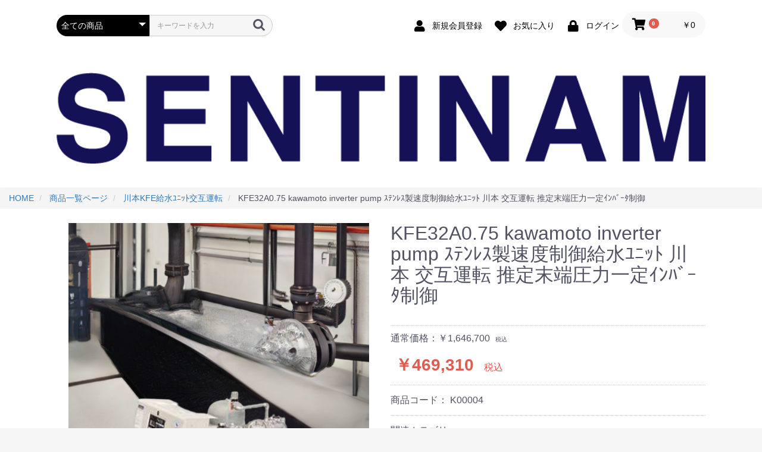

--- FILE ---
content_type: text/html; charset=UTF-8
request_url: https://sentinam.site/products/detail/1027
body_size: 141800
content:
<!doctype html>
<html lang="ja">
<head prefix="og: http://ogp.me/ns# fb: http://ogp.me/ns/fb# product: http://ogp.me/ns/product#">
    <meta charset="utf-8">
    <meta name="viewport" content="width=device-width, initial-scale=1, shrink-to-fit=no">
    <meta name="eccube-csrf-token" content="kq2VSx1zH1YWxMmTwbu3keTLDzavnRYAeWAJX1HalCk">
    <title>KFE32A0.75</title>
                            <meta property="og:title" content="KFE32A0.75 kawamoto inverter pump ｽﾃﾝﾚｽ製速度制御給水ﾕﾆｯﾄ  川本 交互運転 推定末端圧力一定ｲﾝﾊﾞｰﾀ制御" />
    <meta property="og:image" content="https://sentinam.site/html/upload/save_image/1001211914_66fbe8c2a1198.png" />
    <meta property="product:price:amount" content="469310"/>
    <meta property="product:price:currency" content="JPY"/>
    <meta property="product:product_link" content="https://sentinam.site/products/detail/1027"/>
    <meta property="product:retailer_title" content="センティナム"/>
    
<meta property="og:type" content="og:product"/>
<meta property="og:site_name" content="センティナム"/>
    <meta name="description" content="自動給水装置　交互運転　川本製作所" >
    <meta property="og:description" content="KFE32A0.75 自動給水装置　交互運転　川本製作所
KFE形　ポンパーKFE"/>
    <meta property="og:url" content="https://sentinam.site/products/detail/1027"/>
    <link rel="canonical" href="https://sentinam.site/products/detail/1027"/>

                    <link rel="icon" href="/html/user_data/assets/img/common/favicon.ico">
    <link rel="stylesheet" href="https://stackpath.bootstrapcdn.com/bootstrap/3.4.1/css/bootstrap.min.css" integrity="sha384-HSMxcRTRxnN+Bdg0JdbxYKrThecOKuH5zCYotlSAcp1+c8xmyTe9GYg1l9a69psu" crossorigin="anonymous">
    <link rel="stylesheet" href="https://use.fontawesome.com/releases/v5.3.1/css/all.css" integrity="sha384-mzrmE5qonljUremFsqc01SB46JvROS7bZs3IO2EmfFsd15uHvIt+Y8vEf7N7fWAU" crossorigin="anonymous">
    <link rel="stylesheet" href="//cdn.jsdelivr.net/jquery.slick/1.6.0/slick.css">
    <link rel="stylesheet" href="/html/template/default/assets/css/style.css">
        <style>

        .slick-slider {
            margin-bottom: 30px;
        }

        .slick-dots {
            position: absolute;
            bottom: -45px;
            display: block;
            width: 100%;
            padding: 0;
            list-style: none;
            text-align: center;
        }

        .slick-dots li {
            position: relative;
            display: inline-block;
            width: 20px;
            height: 20px;
            margin: 0 5px;
            padding: 0;

            cursor: pointer;
        }

        .slick-dots li button {
            font-size: 0;
            line-height: 0;
            display: block;
            width: 20px;
            height: 20px;
            padding: 5px;
            cursor: pointer;
            color: transparent;
            border: 0;
            outline: none;
            background: transparent;
        }

        .slick-dots li button:hover,
        .slick-dots li button:focus {
            outline: none;
        }

        .slick-dots li button:hover:before,
        .slick-dots li button:focus:before {
            opacity: 1;
        }

        .slick-dots li button:before {
            content: " ";
            line-height: 20px;
            position: absolute;
            top: 0;
            left: 0;
            width: 12px;
            height: 12px;
            text-align: center;
            opacity: .25;
            background-color: black;
            border-radius: 50%;

        }

        .slick-dots li.slick-active button:before {
            opacity: .75;
            background-color: black;
        }

        .slick-dots li button.thumbnail img {
            width: 0;
            height: 0;
        }

    </style>
    <script src="https://code.jquery.com/jquery-3.5.1.min.js" integrity="sha256-9/aliU8dGd2tb6OSsuzixeV4y/faTqgFtohetphbbj0=" crossorigin="anonymous"></script>
    <script>
        $(function() {
            $.ajaxSetup({
                'headers': {
                    'ECCUBE-CSRF-TOKEN': $('meta[name="eccube-csrf-token"]').attr('content')
                }
            });
        });
    </script>
                    <!-- ▼2#ga4タグ -->
            <!-- Google tag (gtag.js) -->
<script async src="https://www.googletagmanager.com/gtag/js?id=G-E5PB486ZBV"></script>
<script>
  window.dataLayer = window.dataLayer || [];
  function gtag(){dataLayer.push(arguments);}
  gtag('js', new Date());

  gtag('config', 'G-E5PB486ZBV');
</script>
        <!-- ▲2#ga4タグ -->

                        
<script>
gtag('event', 'view_item', {
  items: [
    {
      item_id: '1027',
      item_name: 'KFE32A0.75 kawamoto inverter pump ｽﾃﾝﾚｽ製速度制御給水ﾕﾆｯﾄ  川本 交互運転 推定末端圧力一定ｲﾝﾊﾞｰﾀ制御'
    }
  ]
});
$(function() {
  $('.add-cart').on('click', function() {
    gtag('event', 'add_to_cart', {
      currency: 'JPY',
      items: [
        {
          item_id: '1027',
          item_name: 'KFE32A0.75 kawamoto inverter pump ｽﾃﾝﾚｽ製速度制御給水ﾕﾆｯﾄ  川本 交互運転 推定末端圧力一定ｲﾝﾊﾞｰﾀ制御'
        }
      ]
    });
  });
});
</script>

        <link rel="stylesheet" href="/html/user_data/assets/css/customize.css">
<meta name="robots" content="index,follow" >
</head>
<body id="page_product_detail" class="product_page">
        <!-- ▼body向きタグ -->
            <!-- Google Tag Manager (noscript) -->
<noscript><iframe src="https://www.googletagmanager.com/ns.html?id=GTM-WPH5VBD"
height="0" width="0" style="display:none;visibility:hidden"></iframe></noscript>
<!-- End Google Tag Manager (noscript) -->
        <!-- ▲body向きタグ -->


<div class="ec-layoutRole">
                <div class="ec-layoutRole__header">
                <!-- ▼ヘッダー(商品検索・ログインナビ・カート) -->
            <div class="ec-headerNaviRole">
    <div class="ec-headerNaviRole__left">
        <div class="ec-headerNaviRole__search">
            
<div class="ec-headerSearch">
    <form method="get" class="searchform" action="/products/list">
        <div class="ec-headerSearch__category">
            <div class="ec-select ec-select_search">
                            <select name="category_id" class="category_id"><option value="">全ての商品</option><option value="188">SJ4型ﾃﾗﾙ渦巻ﾎﾟﾝﾌﾟ</option><option value="187">荏原ﾎﾟﾝﾌﾟ用制御盤EPC1B・2B型</option><option value="186">ﾃﾗﾙBO型排水水中ﾎﾟﾝﾌﾟ</option><option value="177">荏原PNAMN型直結給水ﾌﾞｰｽﾀﾎﾟﾝﾌﾟ</option><option value="176">荏原BMS型水中渦巻ﾎﾟﾝﾌﾟ</option><option value="169">川本ｵｲﾙﾎﾟﾝﾌﾟ</option><option value="168">荏原圧力空気槽付消火ﾎﾟﾝﾌﾟﾕﾆｯﾄ</option><option value="167">荏原消火ﾎﾟﾝﾌﾟﾕﾆｯﾄ4極MCFU型</option><option value="166">荏原消火ﾎﾟﾝﾌﾟﾕﾆｯﾄ2極F****型</option><option value="165">川本FS(4)・FSR形自吸渦巻ﾎﾟﾝﾌﾟ4極</option><option value="164">EVMS型ｽﾃﾝﾚｽ製立型多段ﾎﾟﾝﾌﾟ荏原</option><option value="163">荏原ﾌﾚｯｼｬｰ3100NEO BN-MG型給水ﾕﾆｯﾄ</option><option value="162">ﾃﾗﾙLPE型 ラインポンプ</option><option value="161">EVMSL型ｽﾃﾝﾚｽ製立型多段ﾎﾟﾝﾌﾟ荏原</option><option value="160">FSS形ｽﾃﾝﾚｽ製渦巻ﾎﾟﾝﾌﾟ荏原</option><option value="159">SQ・FSQ型自吸ﾎﾟﾝﾌﾟ荏原</option><option value="158">SQD型自吸ﾎﾟﾝﾌﾟ荏原</option><option value="157">FMQ型自吸式多段ﾎﾟﾝﾌﾟ荏原</option><option value="156">FQ型自吸ﾎﾟﾝﾌﾟ荏原</option><option value="155">FQD型自吸ﾎﾟﾝﾌﾟ荏原</option><option value="154">MDPE型多段渦巻ﾎﾟﾝﾌﾟ荏原</option><option value="153">川本NDP2-G形小型直結給水ﾌﾞｰｽﾀﾎﾟﾝﾌﾟ</option><option value="152">S型片吸込渦巻ﾎﾟﾝﾌﾟ荏原</option><option value="151">歯車ポンプ荏原GP型及び灯油用GPA型</option><option value="150">ﾃﾗﾙｼﾛｯｺﾌｧﾝ片吸込片持形ﾍﾞﾙﾄ駆動式</option><option value="149">荏原SRMO4型片吸込ﾏﾙﾁｴｰｽﾌｧﾝ片持形</option><option value="148">荏原ｲﾝﾊﾞｰﾀ内蔵PMﾓｰﾀ搭載ﾎﾟﾝﾌﾟｼﾘｰｽﾞ</option><option value="147">ﾃﾗﾙCLF2型ｼﾛｯｺﾌｧﾝ</option><option value="146">ﾃﾗﾙMSUS型深井戸水中ﾎﾟﾝﾌﾟ</option><option value="145">ﾃﾗﾙMSU型深井戸水中ﾎﾟﾝﾌﾟ</option><option value="144">ﾃﾗﾙ台数制御給水ﾕﾆｯﾄ</option><option value="143">川本KF2-Rｲﾝﾊﾞｰﾀ台数制御給水ﾕﾆｯﾄ</option><option value="142">川本KFE-T形ｲﾝﾊﾞｰﾀ3台ﾛｰﾀﾘｰ給水ﾕﾆｯﾄ</option><option value="141">川本深井戸水中ﾎﾟﾝﾌﾟUS2形</option><option value="140">川本T(N)・TK(N)形ﾀｰﾋﾞﾝﾎﾟﾝﾌﾟ4極</option><option value="139">川本KN(2)-C形ﾅｲﾛﾝｺｰﾃｨﾝｸﾞ多段ﾀｰﾋﾞﾝﾎﾟﾝﾌﾟ</option><option value="138">川本KR5-M形ｽﾃﾝﾚｽ製多段ﾀｰﾋﾞﾝﾎﾟﾝﾌﾟ2極</option><option value="137">川本KR-4,5-C形ｽﾃﾝﾚｽ製多段ﾀｰﾋﾞﾝﾎﾟﾝﾌﾟ</option><option value="136">川本FS(4)形自吸渦巻ﾎﾟﾝﾌﾟｾﾙｽｰﾊﾟｰ4極</option><option value="135">川本KVS(2)形ｽﾃﾝﾚｽ製立型ﾀｰﾋﾞﾝﾎﾟﾝﾌﾟ2極</option><option value="134">川本GSO2,3-C形自吸渦巻ﾎﾟﾝﾌﾟ2極</option><option value="133">GN2-C形　渦巻ポンプ（ナイロンコーティング品）</option><option value="132">川本F型渦巻ポンプ</option><option value="131">川本GDF-4M形高押込用渦巻ポンプ</option><option value="130">川本GD2,4M形高押込用渦巻ポンプ</option><option value="129">川本GF-4M形渦巻ポンプ</option><option value="128">川本GES-4M形ｽﾃﾝﾚｽ製渦巻ﾎﾟﾝﾌﾟ</option><option value="127">川本GES-2M形ｽﾃﾝﾚｽ製渦巻ポンプ</option><option value="126">川本FV(D)-４C形立形渦巻ポンプ</option><option value="125">川本FV(D)-C形立形渦巻ポンプ</option><option value="124">川本GEN-4M形渦巻ﾎﾟﾝﾌﾟ</option><option value="123">川本GE-4M形渦巻ﾎﾟﾝﾌﾟ</option><option value="122">川本GEN-2M形渦巻ﾎﾟﾝﾌﾟ</option><option value="121">川本GE-2M形渦巻ﾎﾟﾝﾌﾟ</option><option value="120">川本GES-C形ｽﾃﾝﾚｽ製小型渦巻ﾎﾟﾝﾌﾟ</option><option value="119">川本GE-C形小型渦巻ﾎﾟﾝﾌﾟ</option><option value="118">ﾃﾗﾙCXV型加圧給水ﾎﾟﾝﾌﾟ</option><option value="115">荏原水中ﾎﾟﾝﾌﾟ</option><option value="175">　荏原PONTOS水中</option><option value="174">　DV型汚物用ﾎﾞﾙﾃｯｸｽ水中ﾎﾟﾝﾌﾟ</option><option value="173">　DV2型汚物用ﾎﾞﾙﾃｯｸｽ水中ﾎﾟﾝﾌﾟ</option><option value="172">　DL型汚水・汚物用水中ポンプ</option><option value="171">　荏原ｽﾃﾝﾚｽ製ｾﾐﾎﾞﾙﾃｯｸｽ水中ﾎﾟﾝﾌﾟDVSL型</option><option value="170">　DVS型雑排水用ｾﾐﾎﾞﾙﾃｯｸｽ水中ﾎﾟﾝﾌﾟ</option><option value="117">　DN型雑排水用水中ﾎﾟﾝﾌﾟ</option><option value="116">　DS型汚水用水中ﾎﾟﾝﾌﾟ</option><option value="113">荏原家庭用給水ﾎﾟﾝﾌﾟ(ﾌﾚｯｼｬｰﾐﾆ）</option><option value="185">　HPBHE・HPBH型深井戸水中ﾎﾟﾝﾌﾟﾕﾆｯﾄ</option><option value="184">　HPHH型給湯加圧ﾎﾟﾝﾌﾟﾕﾆｯﾄ</option><option value="183">　水道加圧装置</option><option value="182">　HPOJ型浅深兼用丸形ｼﾞｪｯﾄﾎﾟﾝﾌﾟ</option><option value="181">　HPJD型深井戸専用ｼﾞｪｯﾄﾎﾟﾝﾌﾟ</option><option value="180">　HPJS型浅井戸専用ｼﾞｪｯﾄﾎﾟﾝﾌﾟ</option><option value="179">　HPO型浅井戸用丸形ﾎﾟﾝﾌﾟ</option><option value="178">　HPED型給水補助加圧装置推定末端圧力給水ﾕﾆｯﾄ(ｲﾝﾊﾞｰﾀ方式)</option><option value="114">　HPE型浅井戸用ｲﾝﾊﾞｰﾀﾎﾟﾝﾌﾟ</option><option value="110">ﾃﾗﾙ家庭用ﾎﾟﾝﾌﾟ</option><option value="112">　浅井戸用給水ﾎﾟﾝﾌﾟ定圧給水式</option><option value="111">　浅井戸用(陸上)給水ﾎﾟﾝﾌﾟｲﾝﾊﾞｰﾀ式</option><option value="109">ﾃﾗﾙ環境・防災用給水ﾎﾟﾝﾌﾟ</option><option value="104">川本　ｶﾜｴｰｽ</option><option value="108">　JF2-A・P形　交互・交互並列ｶﾜｴｰｽｼﾞｪｯﾄ</option><option value="107">　JF2形ｶﾜｴｰｽｼﾞｪｯﾄ</option><option value="106">　N3形カワエース</option><option value="105">　NR形　カワエース</option><option value="103">ﾃﾗﾙ水中ﾀｰﾋﾞﾝ渦巻ﾎﾟﾝﾌﾟ</option><option value="102">川本KUR2,3形ｽﾃﾝﾚｽ製水中ﾀｰﾋﾞﾝﾎﾟﾝﾌﾟ</option><option value="101">ﾃﾗﾙ消火ﾎﾟﾝﾌﾟﾕﾆｯﾄ</option><option value="100">川本自動給水ｶﾜｴｰｽｼﾘｰｽﾞ（家庭用ﾎﾟﾝﾌﾟ）</option><option value="99">川本消火ﾎﾟﾝﾌﾟﾕﾆｯﾄ</option><option value="98">荏原消火ﾎﾟﾝﾌﾟﾕﾆｯﾄ</option><option value="97">ﾃﾗﾙ排水水中ﾎﾟﾝﾌﾟ樹脂製PL型</option><option value="96">ﾃﾗﾙ水中排水ﾎﾟﾝﾌﾟ樹脂製PV型</option><option value="95">ﾃﾗﾙNX-LAT給水ﾕﾆｯﾄ単独50HZ</option><option value="94">ﾃﾗﾙNX-LAT給水ﾕﾆｯﾄ単独60HZ</option><option value="93">川本PE型Pﾗｲﾝﾎﾟﾝﾌﾟ60Hz</option><option value="92">川本PE型Pﾗｲﾝﾎﾟﾝﾌﾟ50Hz</option><option value="91">川本PSS型ｽﾃﾝﾚｽ製ﾗｲﾝﾎﾟﾝﾌﾟ60Hz</option><option value="90">川本PSS型ｽﾃﾝﾚｽ製ﾗｲﾝﾎﾟﾝﾌﾟ50Hz</option><option value="89">ﾃﾗﾙ　ﾗｲﾝﾎﾟﾝﾌﾟLP型50Hz</option><option value="88">ﾃﾗﾙ　ﾗｲﾝﾎﾟﾝﾌﾟLP型60Hz</option><option value="87">ﾃﾗﾙ　ﾗｲﾝﾎﾟﾝﾌﾟｽﾃﾝﾚｽ製50Hz</option><option value="86">ﾃﾗﾙ　ﾗｲﾝﾎﾟﾝﾌﾟｽﾃﾝﾚｽ製60HZ</option><option value="85">ﾃﾗﾙ　ｼﾛｯｺﾌｧﾝ　CLF6(CLF5)-RS型</option><option value="83">BHS型　深井戸用水中ﾎﾟﾝﾌﾟ荏原50HZ</option><option value="82">BHS型　深井戸用水中ﾎﾟﾝﾌﾟ荏原60HZ</option><option value="81">DWV型荏原樹脂製汚水汚物用水中ﾎﾟﾝﾌﾟ</option><option value="80">DWS型荏原樹脂製汚水・雑排水用水中ﾎﾟﾝﾌﾟ</option><option value="79">*FS4*5*荏原片吸込渦巻ﾎﾟﾝﾌﾟ4極</option><option value="78">*FS2*5荏原片吸込渦巻ﾎﾟﾝﾌﾟ2極</option><option value="77">*FS4*6*荏原片吸込渦巻ﾎﾟﾝﾌﾟ4極</option><option value="76">*FS*DN5ﾅｲﾛﾝｺｰﾃｨﾝｸﾞ製荏原渦巻ﾎﾟﾝﾌﾟ</option><option value="75">*FS*DN6*ﾅｲﾛﾝｺｰﾃｨﾝｸﾞ製荏原渦巻ﾎﾟﾝﾌﾟ</option><option value="74">*FS2*6*荏原片吸込渦巻ﾎﾟﾝﾌﾟ2極</option><option value="73">*FS*D*5荏原片吸込渦巻ﾎﾟﾝﾌﾟ</option><option value="72">*FS*D*6荏原片吸込渦巻ﾎﾟﾝﾌﾟ</option><option value="71">*FDP5*型荏原ｽﾃﾝﾚｽ製渦巻ﾎﾟﾝﾌﾟ</option><option value="70">*FDP6*型荏原ｽﾃﾝﾚｽ製渦巻ﾎﾟﾝﾌﾟ</option><option value="69">荏原MS*5型多段渦巻ﾎﾟﾝﾌﾟ</option><option value="68">荏原MS*6型多段渦巻ﾎﾟﾝﾌﾟ</option><option value="67">荏原ｽﾃﾝﾚｽ製ﾗｲﾝﾎﾟﾝﾌﾟLPS5</option><option value="66">荏原ｽﾃﾝﾚｽ製ﾗｲﾝﾎﾟﾝﾌﾟLPS6</option><option value="65">荏原ﾗｲﾝﾎﾟﾝﾌﾟLPD5</option><option value="64">荏原ﾗｲﾝﾎﾟﾝﾌﾟLPD6</option><option value="62">川本オプション＃１</option><option value="61">ﾃﾗﾙMC5直結給水ﾌﾞｰｽﾀﾎﾟﾝﾌﾟ</option><option value="60">川本KDP3直結給水ﾌﾞｰｽﾀﾎﾟﾝﾌﾟ</option><option value="59">川本KB2給水ﾕﾆｯﾄ50HZ単独運転</option><option value="58">川本KB2給水ﾕﾆｯﾄ50HZ交互並列運転</option><option value="57">川本KB2給水ﾕﾆｯﾄ50HZ交互運転</option><option value="56">テラルオプション＃１</option><option value="55">ﾃﾗﾙNX-LAT給水ﾕﾆｯﾄ交互並列60HZ</option><option value="54">ﾃﾗﾙNX-LAT給水ﾕﾆｯﾄ自動交互60HZ</option><option value="53">ﾃﾗﾙNX-LAT給水ﾕﾆｯﾄ交互並列50HZ</option><option value="52">ﾃﾗﾙNX-LAT給水ﾕﾆｯﾄ自動交互50HZ</option><option value="51">ﾃﾗﾙNX-VFC給水ﾕﾆｯﾄ交互並列三相200V</option><option value="50">ﾃﾗﾙNX-VFC給水ﾕﾆｯﾄ交互並列単相200V</option><option value="49">ﾃﾗﾙNX-VFC給水ﾕﾆｯﾄ自動交互三相200V</option><option value="48">ﾃﾗﾙNX-VFC給水ﾕﾆｯﾄ自動交互単相200V</option><option value="47">川本KB2給水ﾕﾆｯﾄ60HZ交互並列運転</option><option value="46">川本KB2給水ﾕﾆｯﾄ60HZ交互運転</option><option value="45">川本KB2給水ﾕﾆｯﾄ60HZ単独運転</option><option value="44">川本KFE給水ﾕﾆｯﾄ交互並列運転</option><option value="43">川本KFE給水ﾕﾆｯﾄ交互運転</option><option value="42">荏原SRM4型片吸込ﾏﾙﾁｴｰｽﾌｧﾝ50HZ</option><option value="39">荏原SRM4型片吸込ﾏﾙﾁｴｰｽﾌｧﾝ60HZ</option><option value="37">荏原BMSP6***水中渦巻ﾎﾟﾝﾌﾟ</option><option value="36">荏原BMSP5***水中渦巻ﾎﾟﾝﾌﾟ</option><option value="35">荏原PNEHM直結給水ﾌﾞｰｽﾀﾎﾟﾝﾌﾟ</option><option value="34">荏原PNAHM直結給水ﾌﾞｰｽﾀﾎﾟﾝﾌﾟ</option><option value="32">荏原BNYME給水ユニット</option><option value="31">荏原BNWME給水ユニット</option><option value="30">荏原BNVME給水ユニット</option><option value="29">荏原BNNME給水ユニット</option><option value="28">荏原BNKME給水ユニット</option><option value="27">荏原BNGME給水ユニット</option><option value="26">荏原BNLME給水ユニット</option><option value="25">荏原BNEME給水ユニット</option><option value="18">荏原減圧弁方式給水ユニット</option><option value="24">　BISME5***型</option><option value="23">　BIPME5***型</option><option value="22">　BIRME5***型</option><option value="21">　BISME6***型</option><option value="20">　BIPME6***型</option><option value="19">　BIRME6***型</option><option value="17">荏原BDSME6***給水ユニット</option><option value="16">荏原BDSME5***給水ユニット</option><option value="15">荏原BDPME5***給水ユニット</option><option value="14">荏原BDPME6***給水ユニット</option><option value="13">荏原BDRME5***給水ユニット</option><option value="10">荏原BN*ME***N給水ユニット</option><option value="12">荏原BDRME6***給水ユニット</option><option value="9">荏原BN*MG給水ユニットNEO</option><option value="7">荏原BN*MK給水ユニット</option><option value="8">荏原製作所部品（オプション）</option><option value="84">　荏原製作所部品（BMSP用）</option><option value="41">　荏原製作所運賃</option><option value="40">　荏原製作所部品（オプション5）</option><option value="38">　荏原製作所部品（オプション４）</option><option value="33">　荏原製作所部品（オプション３）</option><option value="11">　荏原製作所部品（オプション２）</option></select>
    
            </div>
        </div>
        <div class="ec-headerSearch__keyword">
            <div class="ec-input">
                <input type="search" name="name" maxlength="50" class="search-name" placeholder="キーワードを入力" />
                <button class="ec-headerSearch__keywordBtn" type="submit">
                    <div class="ec-icon">
                        <img src="/html/template/default/assets/icon/search-dark.svg" alt="">
                    </div>
                </button>
            </div>
        </div>
    </form>
</div>

        </div>
        <div class="ec-headerRole__navSP">
            
<div class="ec-headerNavSP">
    <i class="fas fa-bars"></i>
</div>
        </div>
    </div>
    <div class="ec-headerNaviRole__right">
        <div class="ec-headerNaviRole__nav">
            
<div class="ec-headerNav">
            <div class="ec-headerNav__item">
            <a href="https://sentinam.site/entry">
                <i class="ec-headerNav__itemIcon fas fa-user fa-fw"></i>
                <span class="ec-headerNav__itemLink">新規会員登録</span>
            </a>
        </div>
                    <div class="ec-headerNav__item">
                <a href="https://sentinam.site/mypage/favorite">
                    <i class="ec-headerNav__itemIcon fas fa-heart fa-fw"></i>
                    <span class="ec-headerNav__itemLink">お気に入り</span>
                </a>
            </div>
                <div class="ec-headerNav__item">
            <a href="https://sentinam.site/mypage/login">
                <i class="ec-headerNav__itemIcon fas fa-lock fa-fw"></i>
                <span class="ec-headerNav__itemLink">ログイン</span>
            </a>
        </div>
    </div>

        </div>
        <div class="ec-headerRole__cart">
            <div class="ec-cartNaviWrap">
    <div class="ec-cartNavi">
        <i class="ec-cartNavi__icon fas fa-shopping-cart">
            <span class="ec-cartNavi__badge">0</span>
        </i>
        <div class="ec-cartNavi__label">
            <div class="ec-cartNavi__price">￥0</div>
        </div>
    </div>
            <div class="ec-cartNaviNull">
            <div class="ec-cartNaviNull__message">
                <p>現在カート内に商品はございません。</p>
            </div>
        </div>
    </div>

        </div>
    </div>
</div>

        <!-- ▲ヘッダー(商品検索・ログインナビ・カート) -->
    <!-- ▼ロゴ -->
            <div class="ec-headerRole">
    <div class="ec-headerRole__title">
        <a href="https://sentinam.site/">
            <img src="/html/user_data/SENTINAM.png">
        </a>
    </div>
</div>
<BR></BR>
        <!-- ▲ロゴ -->

        </div>
    
                <div class="ec-layoutRole__contentTop">
                <!-- ▼パンくずプラグイン -->
            <!--{
This file is part of the BreadcrumbList3-plugin package.

(c) Nobuhiko Kimoto All Rights Reserved.

For the full copyright and license information, please view the LICENSE
file that was distributed with this source code.
}-->

<style type="text/css">
.breadcrumb {
  padding: 8px 15px;
  margin-bottom: 24px;
  list-style: none;
  background-color: #f5f5f5;
  border-radius: 2px;
}
.breadcrumb > li {
  display: inline-block;
}
.breadcrumb > li + li:before {
  padding: 0 5px;
  color: #ccc;
  content: "/ ";
}
.breadcrumb > .active {
  color: #777;
}
</style>

        <ol class="breadcrumb" itemscope itemtype="https://schema.org/BreadcrumbList">
        <li itemprop="itemListElement" itemscope itemtype="https://schema.org/ListItem">
            <a itemprop="item" href="https://sentinam.site/">
                <span itemprop="name">HOME</span>
            </a>
            <meta itemprop="position" content="1">
        </li>
                                <li itemprop="itemListElement" itemscope itemtype="https://schema.org/ListItem">
            <a itemprop="item" href="https://sentinam.site/products/list">
                <span itemprop="name">商品一覧ページ</span>
            </a>
            <meta itemprop="position" content="2">
                    </li>
                                <li itemprop="itemListElement" itemscope itemtype="https://schema.org/ListItem">
            <a itemprop="item" href="https://sentinam.site/products/list?category_id=43">
                <span itemprop="name">川本KFE給水ﾕﾆｯﾄ交互運転</span>
            </a>
            <meta itemprop="position" content="3">
                    </li>
                
        <li itemprop="itemListElement" itemscope itemtype="https://schema.org/ListItem">
            <span itemprop="name">
                                KFE32A0.75 kawamoto inverter pump ｽﾃﾝﾚｽ製速度制御給水ﾕﾆｯﾄ  川本 交互運転 推定末端圧力一定ｲﾝﾊﾞｰﾀ制御
                            </span>
            <meta itemprop="position" content="4">
        </li>
    </ol>
    
        <!-- ▲パンくずプラグイン -->

        </div>
    
    <div class="ec-layoutRole__contents">
                
                
        <div class="ec-layoutRole__main">
                        
                            <div class="ec-productRole">
        <div class="ec-grid2">
            <div class="ec-grid2__cell">
                <div class="ec-sliderItemRole">

                    <div class="item_visual">
                                                    <div class="slide-item"><img src="/html/upload/save_image/1001211914_66fbe8c2a1198.png" alt="KFE32A0.75 kawamoto inverter pump ｽﾃﾝﾚｽ製速度制御給水ﾕﾆｯﾄ  川本 交互運転 推定末端圧力一定ｲﾝﾊﾞｰﾀ制御"></div>
                                                    <div class="slide-item"><img src="/html/upload/save_image/0722144454_62da3956b1ab8.png" alt=""></div>
                                            </div>
                    <div class="item_nav">
                                                    <div class="slideThumb" data-index="0"><img src="/html/upload/save_image/1001211914_66fbe8c2a1198.png" alt=""></div>
                                                    <div class="slideThumb" data-index="1"><img src="/html/upload/save_image/0722144454_62da3956b1ab8.png" alt=""></div>
                                            </div>
                </div>
            </div>
            <div class="ec-grid2__cell">
                <div class="ec-productRole__profile">
                                        <div class="ec-productRole__title">
                        <h1 class="ec-headingTitle">KFE32A0.75 kawamoto inverter pump ｽﾃﾝﾚｽ製速度制御給水ﾕﾆｯﾄ  川本 交互運転 推定末端圧力一定ｲﾝﾊﾞｰﾀ制御</h1>
                    </div>
                                        <ul class="ec-productRole__tags">
                                            </ul>
                                                                                            <span class="ec-productRole__priceRegularPrice">通常価格：￥1,646,700</span>
                            <span class="ec-productRole__priceRegularTax">税込</span>
                                                                                    <div class="ec-productRole__price">
                                                    <div class="ec-price">
                                <span class="ec-price__price">￥469,310</span>
                                <span class="ec-price__tax">税込</span>
                            </div>
                                            </div>
                                                                <div class="ec-productRole__code">
                            商品コード： <span class="product-code-default">K00004</span>
                        </div>
                                                                                    <div class="ec-productRole__category">
                            <div>関連カテゴリ</div>
                                                            <ul>
                                    <li>
                                                                                    <a href="https://sentinam.site/products/list?category_id=43">川本KFE給水ﾕﾆｯﾄ交互運転</a>                                    </li>
                                </ul>
                                                    </div>
                                        <form action="https://sentinam.site/products/add_cart/1027" method="post" id="form1" name="form1">
                                                    <div class="ec-productRole__actions">
                                                                <div class="ec-numberInput"><span>数量</span>
                                    <input type="number" id="quantity" name="quantity" required="required" min="1" maxlength="9" class="form-control" value="1" />
                                    
                                </div>
                            </div>
                            <div class="ec-productRole__btn">
                                <button type="submit" class="ec-blockBtn--action add-cart">
                                    カートに入れる
                                </button>
                            </div>
                        
                        <input type="hidden" id="product_id" name="product_id" value="1027" /><input type="hidden" id="ProductClass" name="ProductClass" value="1036" /><input type="hidden" id="_token" name="_token" value="hszwKEhRVDIefkp83FX6GbLVrW1BYqj8dzUwCA4ojlk" />
                    </form>
                    <div class="ec-modal">
                        <div class="ec-modal-overlay">
                            <div class="ec-modal-wrap">
                                <span class="ec-modal-close"><span class="ec-icon"><img src="/html/template/default/assets/icon/cross-dark.svg" alt=""/></span></span>
                                <div id="ec-modal-header" class="text-center">カートに追加しました。</div>
                                <div class="ec-modal-box">
                                    <div class="ec-role">
                                        <span class="ec-inlineBtn--cancel">お買い物を続ける</span>
                                        <a href="https://sentinam.site/cart" class="ec-inlineBtn--action">カートへ進む</a>
                                    </div>
                                </div>
                            </div>
                        </div>
                    </div>
                                            <form action="https://sentinam.site/products/add_favorite/1027" method="post">
                            <div class="ec-productRole__btn">
                                                                    <button type="submit" id="favorite" class="ec-blockBtn--cancel">
                                        お気に入りに追加
                                    </button>
                                                            </div>
                        </form>
                                        <div class="ec-productRole__description">特長  ●ポンプ部の高効率設計とPMモータ（IE5※又は4相当）の採用により、業界トップクラスの総合効率で高い省エネ性。●制御盤の機能アップにより、操作性が向上し、エコ運転、遠方監視（オプション）などの機能を新たに追加。●DCリアクトルを標準装備。<br />
●ステンレス鋳物製で清潔給水。●受水槽下にも設置可能な高さ520mm以下のコンパクト軽量ユニット。（交互並列3.7kW以下標準仕様の場合）●制御基板故障時の非常運転機能付。<br />
口径32×40
                    </div>
                </div>
            </div>
        </div>
                     <div class="ec-productRole__description">
                 自動給水装置　交互運転　川本製作所
https://www.kawamoto.co.jp KFE形　ポンパーKFE
沖縄・離島の送料は御協議です。
<a href="https://sentinam.site/html/user_data/assets/pdf5/SA388241100001A-0_suetsu20230208.pdf "target="_blank">寸法確認(外形図）を開く</a>
<a href="https://sentinam.site/html/user_data/assets/pdf5/A3882411000-0_seinou20230208.pdf "target="_blank">性能確認(曲線）を開く</a>
            </div>
            </div>

                                        <div class="ec-layoutRole__mainBottom">
                        <!-- ▼導入案内タグ -->
            <div style="margin: 30px 0;">
    <a href="https://sentinam.site/contact">
        <img src="/html/user_data/nekken 3.jpg" style="width: 100%;">
    </a>
</div>
        <!-- ▲導入案内タグ -->
    <!-- ▼おすすめ商品 -->
            
<!-- ▼item_list▼ -->
<div class="ec-shelfRole">
    <ul class="ec-shelfGrid">
            </ul>
</div>
<!-- ▲item_list▲ -->

        <!-- ▲おすすめ商品 -->

                </div>
                    </div>

                    </div>

        
                <div class="ec-layoutRole__footer">
                <!-- ▼フッター -->
            <div class="ec-footerRole">
    <div class="ec-footerRole__inner">
        <ul class="ec-footerNavi">
            <li class="ec-footerNavi__link">
                <a href="https://sentinam.site/help/about">当サイトについて</a>
            </li>
            <li class="ec-footerNavi__link">
                <a href="https://sentinam.site/help/privacy">プライバシーポリシー</a>
            </li>
            <li class="ec-footerNavi__link">
                <a href="https://sentinam.site/help/tradelaw">特定商取引法に基づく表記</a>
            </li>
            <li class="ec-footerNavi__link">
                <a href="https://sentinam.site/contact">お問い合わせ</a>
            </li>
        </ul>
        <div class="ec-footerTitle">
            <div class="ec-footerTitle__logo">
                <a href="https://sentinam.site/">センティナム</a>
            </div>
            <div class="ec-footerTitle__copyright">copyright (c) センティナム all rights reserved.</div>
        </div>
    </div>
</div>

        <!-- ▲フッター -->
    <!-- ▼カテゴリナビ(PC) -->
            


<div class="ec-categoryNaviRole">
    <div class="ec-itemNav">
        <ul class="ec-itemNav__nav">
                            <li>
                            <a href="https://sentinam.site/products/list?category_id=188">
        SJ4型ﾃﾗﾙ渦巻ﾎﾟﾝﾌﾟ
    </a>
    
                </li>
                            <li>
                            <a href="https://sentinam.site/products/list?category_id=187">
        荏原ﾎﾟﾝﾌﾟ用制御盤EPC1B・2B型
    </a>
    
                </li>
                            <li>
                            <a href="https://sentinam.site/products/list?category_id=186">
        ﾃﾗﾙBO型排水水中ﾎﾟﾝﾌﾟ
    </a>
    
                </li>
                            <li>
                            <a href="https://sentinam.site/products/list?category_id=177">
        荏原PNAMN型直結給水ﾌﾞｰｽﾀﾎﾟﾝﾌﾟ
    </a>
    
                </li>
                            <li>
                            <a href="https://sentinam.site/products/list?category_id=176">
        荏原BMS型水中渦巻ﾎﾟﾝﾌﾟ
    </a>
    
                </li>
                            <li>
                            <a href="https://sentinam.site/products/list?category_id=169">
        川本ｵｲﾙﾎﾟﾝﾌﾟ
    </a>
    
                </li>
                            <li>
                            <a href="https://sentinam.site/products/list?category_id=168">
        荏原圧力空気槽付消火ﾎﾟﾝﾌﾟﾕﾆｯﾄ
    </a>
    
                </li>
                            <li>
                            <a href="https://sentinam.site/products/list?category_id=167">
        荏原消火ﾎﾟﾝﾌﾟﾕﾆｯﾄ4極MCFU型
    </a>
    
                </li>
                            <li>
                            <a href="https://sentinam.site/products/list?category_id=166">
        荏原消火ﾎﾟﾝﾌﾟﾕﾆｯﾄ2極F****型
    </a>
    
                </li>
                            <li>
                            <a href="https://sentinam.site/products/list?category_id=165">
        川本FS(4)・FSR形自吸渦巻ﾎﾟﾝﾌﾟ4極
    </a>
    
                </li>
                            <li>
                            <a href="https://sentinam.site/products/list?category_id=164">
        EVMS型ｽﾃﾝﾚｽ製立型多段ﾎﾟﾝﾌﾟ荏原
    </a>
    
                </li>
                            <li>
                            <a href="https://sentinam.site/products/list?category_id=163">
        荏原ﾌﾚｯｼｬｰ3100NEO BN-MG型給水ﾕﾆｯﾄ
    </a>
    
                </li>
                            <li>
                            <a href="https://sentinam.site/products/list?category_id=162">
        ﾃﾗﾙLPE型 ラインポンプ
    </a>
    
                </li>
                            <li>
                            <a href="https://sentinam.site/products/list?category_id=161">
        EVMSL型ｽﾃﾝﾚｽ製立型多段ﾎﾟﾝﾌﾟ荏原
    </a>
    
                </li>
                            <li>
                            <a href="https://sentinam.site/products/list?category_id=160">
        FSS形ｽﾃﾝﾚｽ製渦巻ﾎﾟﾝﾌﾟ荏原
    </a>
    
                </li>
                            <li>
                            <a href="https://sentinam.site/products/list?category_id=159">
        SQ・FSQ型自吸ﾎﾟﾝﾌﾟ荏原
    </a>
    
                </li>
                            <li>
                            <a href="https://sentinam.site/products/list?category_id=158">
        SQD型自吸ﾎﾟﾝﾌﾟ荏原
    </a>
    
                </li>
                            <li>
                            <a href="https://sentinam.site/products/list?category_id=157">
        FMQ型自吸式多段ﾎﾟﾝﾌﾟ荏原
    </a>
    
                </li>
                            <li>
                            <a href="https://sentinam.site/products/list?category_id=156">
        FQ型自吸ﾎﾟﾝﾌﾟ荏原
    </a>
    
                </li>
                            <li>
                            <a href="https://sentinam.site/products/list?category_id=155">
        FQD型自吸ﾎﾟﾝﾌﾟ荏原
    </a>
    
                </li>
                            <li>
                            <a href="https://sentinam.site/products/list?category_id=154">
        MDPE型多段渦巻ﾎﾟﾝﾌﾟ荏原
    </a>
    
                </li>
                            <li>
                            <a href="https://sentinam.site/products/list?category_id=153">
        川本NDP2-G形小型直結給水ﾌﾞｰｽﾀﾎﾟﾝﾌﾟ
    </a>
    
                </li>
                            <li>
                            <a href="https://sentinam.site/products/list?category_id=152">
        S型片吸込渦巻ﾎﾟﾝﾌﾟ荏原
    </a>
    
                </li>
                            <li>
                            <a href="https://sentinam.site/products/list?category_id=151">
        歯車ポンプ荏原GP型及び灯油用GPA型
    </a>
    
                </li>
                            <li>
                            <a href="https://sentinam.site/products/list?category_id=150">
        ﾃﾗﾙｼﾛｯｺﾌｧﾝ片吸込片持形ﾍﾞﾙﾄ駆動式
    </a>
    
                </li>
                            <li>
                            <a href="https://sentinam.site/products/list?category_id=149">
        荏原SRMO4型片吸込ﾏﾙﾁｴｰｽﾌｧﾝ片持形
    </a>
    
                </li>
                            <li>
                            <a href="https://sentinam.site/products/list?category_id=148">
        荏原ｲﾝﾊﾞｰﾀ内蔵PMﾓｰﾀ搭載ﾎﾟﾝﾌﾟｼﾘｰｽﾞ
    </a>
    
                </li>
                            <li>
                            <a href="https://sentinam.site/products/list?category_id=147">
        ﾃﾗﾙCLF2型ｼﾛｯｺﾌｧﾝ
    </a>
    
                </li>
                            <li>
                            <a href="https://sentinam.site/products/list?category_id=146">
        ﾃﾗﾙMSUS型深井戸水中ﾎﾟﾝﾌﾟ
    </a>
    
                </li>
                            <li>
                            <a href="https://sentinam.site/products/list?category_id=145">
        ﾃﾗﾙMSU型深井戸水中ﾎﾟﾝﾌﾟ
    </a>
    
                </li>
                            <li>
                            <a href="https://sentinam.site/products/list?category_id=144">
        ﾃﾗﾙ台数制御給水ﾕﾆｯﾄ
    </a>
    
                </li>
                            <li>
                            <a href="https://sentinam.site/products/list?category_id=143">
        川本KF2-Rｲﾝﾊﾞｰﾀ台数制御給水ﾕﾆｯﾄ
    </a>
    
                </li>
                            <li>
                            <a href="https://sentinam.site/products/list?category_id=142">
        川本KFE-T形ｲﾝﾊﾞｰﾀ3台ﾛｰﾀﾘｰ給水ﾕﾆｯﾄ
    </a>
    
                </li>
                            <li>
                            <a href="https://sentinam.site/products/list?category_id=141">
        川本深井戸水中ﾎﾟﾝﾌﾟUS2形
    </a>
    
                </li>
                            <li>
                            <a href="https://sentinam.site/products/list?category_id=140">
        川本T(N)・TK(N)形ﾀｰﾋﾞﾝﾎﾟﾝﾌﾟ4極
    </a>
    
                </li>
                            <li>
                            <a href="https://sentinam.site/products/list?category_id=139">
        川本KN(2)-C形ﾅｲﾛﾝｺｰﾃｨﾝｸﾞ多段ﾀｰﾋﾞﾝﾎﾟﾝﾌﾟ
    </a>
    
                </li>
                            <li>
                            <a href="https://sentinam.site/products/list?category_id=138">
        川本KR5-M形ｽﾃﾝﾚｽ製多段ﾀｰﾋﾞﾝﾎﾟﾝﾌﾟ2極
    </a>
    
                </li>
                            <li>
                            <a href="https://sentinam.site/products/list?category_id=137">
        川本KR-4,5-C形ｽﾃﾝﾚｽ製多段ﾀｰﾋﾞﾝﾎﾟﾝﾌﾟ
    </a>
    
                </li>
                            <li>
                            <a href="https://sentinam.site/products/list?category_id=136">
        川本FS(4)形自吸渦巻ﾎﾟﾝﾌﾟｾﾙｽｰﾊﾟｰ4極
    </a>
    
                </li>
                            <li>
                            <a href="https://sentinam.site/products/list?category_id=135">
        川本KVS(2)形ｽﾃﾝﾚｽ製立型ﾀｰﾋﾞﾝﾎﾟﾝﾌﾟ2極
    </a>
    
                </li>
                            <li>
                            <a href="https://sentinam.site/products/list?category_id=134">
        川本GSO2,3-C形自吸渦巻ﾎﾟﾝﾌﾟ2極
    </a>
    
                </li>
                            <li>
                            <a href="https://sentinam.site/products/list?category_id=133">
        GN2-C形　渦巻ポンプ（ナイロンコーティング品）
    </a>
    
                </li>
                            <li>
                            <a href="https://sentinam.site/products/list?category_id=132">
        川本F型渦巻ポンプ
    </a>
    
                </li>
                            <li>
                            <a href="https://sentinam.site/products/list?category_id=131">
        川本GDF-4M形高押込用渦巻ポンプ
    </a>
    
                </li>
                            <li>
                            <a href="https://sentinam.site/products/list?category_id=130">
        川本GD2,4M形高押込用渦巻ポンプ
    </a>
    
                </li>
                            <li>
                            <a href="https://sentinam.site/products/list?category_id=129">
        川本GF-4M形渦巻ポンプ
    </a>
    
                </li>
                            <li>
                            <a href="https://sentinam.site/products/list?category_id=128">
        川本GES-4M形ｽﾃﾝﾚｽ製渦巻ﾎﾟﾝﾌﾟ
    </a>
    
                </li>
                            <li>
                            <a href="https://sentinam.site/products/list?category_id=127">
        川本GES-2M形ｽﾃﾝﾚｽ製渦巻ポンプ
    </a>
    
                </li>
                            <li>
                            <a href="https://sentinam.site/products/list?category_id=126">
        川本FV(D)-４C形立形渦巻ポンプ
    </a>
    
                </li>
                            <li>
                            <a href="https://sentinam.site/products/list?category_id=125">
        川本FV(D)-C形立形渦巻ポンプ
    </a>
    
                </li>
                            <li>
                            <a href="https://sentinam.site/products/list?category_id=124">
        川本GEN-4M形渦巻ﾎﾟﾝﾌﾟ
    </a>
    
                </li>
                            <li>
                            <a href="https://sentinam.site/products/list?category_id=123">
        川本GE-4M形渦巻ﾎﾟﾝﾌﾟ
    </a>
    
                </li>
                            <li>
                            <a href="https://sentinam.site/products/list?category_id=122">
        川本GEN-2M形渦巻ﾎﾟﾝﾌﾟ
    </a>
    
                </li>
                            <li>
                            <a href="https://sentinam.site/products/list?category_id=121">
        川本GE-2M形渦巻ﾎﾟﾝﾌﾟ
    </a>
    
                </li>
                            <li>
                            <a href="https://sentinam.site/products/list?category_id=120">
        川本GES-C形ｽﾃﾝﾚｽ製小型渦巻ﾎﾟﾝﾌﾟ
    </a>
    
                </li>
                            <li>
                            <a href="https://sentinam.site/products/list?category_id=119">
        川本GE-C形小型渦巻ﾎﾟﾝﾌﾟ
    </a>
    
                </li>
                            <li>
                            <a href="https://sentinam.site/products/list?category_id=118">
        ﾃﾗﾙCXV型加圧給水ﾎﾟﾝﾌﾟ
    </a>
    
                </li>
                            <li>
                            <a href="https://sentinam.site/products/list?category_id=115">
        荏原水中ﾎﾟﾝﾌﾟ
    </a>
            <ul>
                            <li>
                            <a href="https://sentinam.site/products/list?category_id=175">
        荏原PONTOS水中
    </a>
    
                </li>
                            <li>
                            <a href="https://sentinam.site/products/list?category_id=174">
        DV型汚物用ﾎﾞﾙﾃｯｸｽ水中ﾎﾟﾝﾌﾟ
    </a>
    
                </li>
                            <li>
                            <a href="https://sentinam.site/products/list?category_id=173">
        DV2型汚物用ﾎﾞﾙﾃｯｸｽ水中ﾎﾟﾝﾌﾟ
    </a>
    
                </li>
                            <li>
                            <a href="https://sentinam.site/products/list?category_id=172">
        DL型汚水・汚物用水中ポンプ
    </a>
    
                </li>
                            <li>
                            <a href="https://sentinam.site/products/list?category_id=171">
        荏原ｽﾃﾝﾚｽ製ｾﾐﾎﾞﾙﾃｯｸｽ水中ﾎﾟﾝﾌﾟDVSL型
    </a>
    
                </li>
                            <li>
                            <a href="https://sentinam.site/products/list?category_id=170">
        DVS型雑排水用ｾﾐﾎﾞﾙﾃｯｸｽ水中ﾎﾟﾝﾌﾟ
    </a>
    
                </li>
                            <li>
                            <a href="https://sentinam.site/products/list?category_id=117">
        DN型雑排水用水中ﾎﾟﾝﾌﾟ
    </a>
    
                </li>
                            <li>
                            <a href="https://sentinam.site/products/list?category_id=116">
        DS型汚水用水中ﾎﾟﾝﾌﾟ
    </a>
    
                </li>
                    </ul>
    
                </li>
                            <li>
                            <a href="https://sentinam.site/products/list?category_id=113">
        荏原家庭用給水ﾎﾟﾝﾌﾟ(ﾌﾚｯｼｬｰﾐﾆ）
    </a>
            <ul>
                            <li>
                            <a href="https://sentinam.site/products/list?category_id=185">
        HPBHE・HPBH型深井戸水中ﾎﾟﾝﾌﾟﾕﾆｯﾄ
    </a>
    
                </li>
                            <li>
                            <a href="https://sentinam.site/products/list?category_id=184">
        HPHH型給湯加圧ﾎﾟﾝﾌﾟﾕﾆｯﾄ
    </a>
    
                </li>
                            <li>
                            <a href="https://sentinam.site/products/list?category_id=183">
        水道加圧装置
    </a>
    
                </li>
                            <li>
                            <a href="https://sentinam.site/products/list?category_id=182">
        HPOJ型浅深兼用丸形ｼﾞｪｯﾄﾎﾟﾝﾌﾟ
    </a>
    
                </li>
                            <li>
                            <a href="https://sentinam.site/products/list?category_id=181">
        HPJD型深井戸専用ｼﾞｪｯﾄﾎﾟﾝﾌﾟ
    </a>
    
                </li>
                            <li>
                            <a href="https://sentinam.site/products/list?category_id=180">
        HPJS型浅井戸専用ｼﾞｪｯﾄﾎﾟﾝﾌﾟ
    </a>
    
                </li>
                            <li>
                            <a href="https://sentinam.site/products/list?category_id=179">
        HPO型浅井戸用丸形ﾎﾟﾝﾌﾟ
    </a>
    
                </li>
                            <li>
                            <a href="https://sentinam.site/products/list?category_id=178">
        HPED型給水補助加圧装置推定末端圧力給水ﾕﾆｯﾄ(ｲﾝﾊﾞｰﾀ方式)
    </a>
    
                </li>
                            <li>
                            <a href="https://sentinam.site/products/list?category_id=114">
        HPE型浅井戸用ｲﾝﾊﾞｰﾀﾎﾟﾝﾌﾟ
    </a>
    
                </li>
                    </ul>
    
                </li>
                            <li>
                            <a href="https://sentinam.site/products/list?category_id=110">
        ﾃﾗﾙ家庭用ﾎﾟﾝﾌﾟ
    </a>
            <ul>
                            <li>
                            <a href="https://sentinam.site/products/list?category_id=112">
        浅井戸用給水ﾎﾟﾝﾌﾟ定圧給水式
    </a>
    
                </li>
                            <li>
                            <a href="https://sentinam.site/products/list?category_id=111">
        浅井戸用(陸上)給水ﾎﾟﾝﾌﾟｲﾝﾊﾞｰﾀ式
    </a>
    
                </li>
                    </ul>
    
                </li>
                            <li>
                            <a href="https://sentinam.site/products/list?category_id=109">
        ﾃﾗﾙ環境・防災用給水ﾎﾟﾝﾌﾟ
    </a>
    
                </li>
                            <li>
                            <a href="https://sentinam.site/products/list?category_id=104">
        川本　ｶﾜｴｰｽ
    </a>
            <ul>
                            <li>
                            <a href="https://sentinam.site/products/list?category_id=108">
        JF2-A・P形　交互・交互並列ｶﾜｴｰｽｼﾞｪｯﾄ
    </a>
    
                </li>
                            <li>
                            <a href="https://sentinam.site/products/list?category_id=107">
        JF2形ｶﾜｴｰｽｼﾞｪｯﾄ
    </a>
    
                </li>
                            <li>
                            <a href="https://sentinam.site/products/list?category_id=106">
        N3形カワエース
    </a>
    
                </li>
                            <li>
                            <a href="https://sentinam.site/products/list?category_id=105">
        NR形　カワエース
    </a>
    
                </li>
                    </ul>
    
                </li>
                            <li>
                            <a href="https://sentinam.site/products/list?category_id=103">
        ﾃﾗﾙ水中ﾀｰﾋﾞﾝ渦巻ﾎﾟﾝﾌﾟ
    </a>
    
                </li>
                            <li>
                            <a href="https://sentinam.site/products/list?category_id=102">
        川本KUR2,3形ｽﾃﾝﾚｽ製水中ﾀｰﾋﾞﾝﾎﾟﾝﾌﾟ
    </a>
    
                </li>
                            <li>
                            <a href="https://sentinam.site/products/list?category_id=101">
        ﾃﾗﾙ消火ﾎﾟﾝﾌﾟﾕﾆｯﾄ
    </a>
    
                </li>
                            <li>
                            <a href="https://sentinam.site/products/list?category_id=100">
        川本自動給水ｶﾜｴｰｽｼﾘｰｽﾞ（家庭用ﾎﾟﾝﾌﾟ）
    </a>
    
                </li>
                            <li>
                            <a href="https://sentinam.site/products/list?category_id=99">
        川本消火ﾎﾟﾝﾌﾟﾕﾆｯﾄ
    </a>
    
                </li>
                            <li>
                            <a href="https://sentinam.site/products/list?category_id=98">
        荏原消火ﾎﾟﾝﾌﾟﾕﾆｯﾄ
    </a>
    
                </li>
                            <li>
                            <a href="https://sentinam.site/products/list?category_id=97">
        ﾃﾗﾙ排水水中ﾎﾟﾝﾌﾟ樹脂製PL型
    </a>
    
                </li>
                            <li>
                            <a href="https://sentinam.site/products/list?category_id=96">
        ﾃﾗﾙ水中排水ﾎﾟﾝﾌﾟ樹脂製PV型
    </a>
    
                </li>
                            <li>
                            <a href="https://sentinam.site/products/list?category_id=95">
        ﾃﾗﾙNX-LAT給水ﾕﾆｯﾄ単独50HZ
    </a>
    
                </li>
                            <li>
                            <a href="https://sentinam.site/products/list?category_id=94">
        ﾃﾗﾙNX-LAT給水ﾕﾆｯﾄ単独60HZ
    </a>
    
                </li>
                            <li>
                            <a href="https://sentinam.site/products/list?category_id=93">
        川本PE型Pﾗｲﾝﾎﾟﾝﾌﾟ60Hz
    </a>
    
                </li>
                            <li>
                            <a href="https://sentinam.site/products/list?category_id=92">
        川本PE型Pﾗｲﾝﾎﾟﾝﾌﾟ50Hz
    </a>
    
                </li>
                            <li>
                            <a href="https://sentinam.site/products/list?category_id=91">
        川本PSS型ｽﾃﾝﾚｽ製ﾗｲﾝﾎﾟﾝﾌﾟ60Hz
    </a>
    
                </li>
                            <li>
                            <a href="https://sentinam.site/products/list?category_id=90">
        川本PSS型ｽﾃﾝﾚｽ製ﾗｲﾝﾎﾟﾝﾌﾟ50Hz
    </a>
    
                </li>
                            <li>
                            <a href="https://sentinam.site/products/list?category_id=89">
        ﾃﾗﾙ　ﾗｲﾝﾎﾟﾝﾌﾟLP型50Hz
    </a>
    
                </li>
                            <li>
                            <a href="https://sentinam.site/products/list?category_id=88">
        ﾃﾗﾙ　ﾗｲﾝﾎﾟﾝﾌﾟLP型60Hz
    </a>
    
                </li>
                            <li>
                            <a href="https://sentinam.site/products/list?category_id=87">
        ﾃﾗﾙ　ﾗｲﾝﾎﾟﾝﾌﾟｽﾃﾝﾚｽ製50Hz
    </a>
    
                </li>
                            <li>
                            <a href="https://sentinam.site/products/list?category_id=86">
        ﾃﾗﾙ　ﾗｲﾝﾎﾟﾝﾌﾟｽﾃﾝﾚｽ製60HZ
    </a>
    
                </li>
                            <li>
                            <a href="https://sentinam.site/products/list?category_id=85">
        ﾃﾗﾙ　ｼﾛｯｺﾌｧﾝ　CLF6(CLF5)-RS型
    </a>
    
                </li>
                            <li>
                            <a href="https://sentinam.site/products/list?category_id=83">
        BHS型　深井戸用水中ﾎﾟﾝﾌﾟ荏原50HZ
    </a>
    
                </li>
                            <li>
                            <a href="https://sentinam.site/products/list?category_id=82">
        BHS型　深井戸用水中ﾎﾟﾝﾌﾟ荏原60HZ
    </a>
    
                </li>
                            <li>
                            <a href="https://sentinam.site/products/list?category_id=81">
        DWV型荏原樹脂製汚水汚物用水中ﾎﾟﾝﾌﾟ
    </a>
    
                </li>
                            <li>
                            <a href="https://sentinam.site/products/list?category_id=80">
        DWS型荏原樹脂製汚水・雑排水用水中ﾎﾟﾝﾌﾟ
    </a>
    
                </li>
                            <li>
                            <a href="https://sentinam.site/products/list?category_id=79">
        *FS4*5*荏原片吸込渦巻ﾎﾟﾝﾌﾟ4極
    </a>
    
                </li>
                            <li>
                            <a href="https://sentinam.site/products/list?category_id=78">
        *FS2*5荏原片吸込渦巻ﾎﾟﾝﾌﾟ2極
    </a>
    
                </li>
                            <li>
                            <a href="https://sentinam.site/products/list?category_id=77">
        *FS4*6*荏原片吸込渦巻ﾎﾟﾝﾌﾟ4極
    </a>
    
                </li>
                            <li>
                            <a href="https://sentinam.site/products/list?category_id=76">
        *FS*DN5ﾅｲﾛﾝｺｰﾃｨﾝｸﾞ製荏原渦巻ﾎﾟﾝﾌﾟ
    </a>
    
                </li>
                            <li>
                            <a href="https://sentinam.site/products/list?category_id=75">
        *FS*DN6*ﾅｲﾛﾝｺｰﾃｨﾝｸﾞ製荏原渦巻ﾎﾟﾝﾌﾟ
    </a>
    
                </li>
                            <li>
                            <a href="https://sentinam.site/products/list?category_id=74">
        *FS2*6*荏原片吸込渦巻ﾎﾟﾝﾌﾟ2極
    </a>
    
                </li>
                            <li>
                            <a href="https://sentinam.site/products/list?category_id=73">
        *FS*D*5荏原片吸込渦巻ﾎﾟﾝﾌﾟ
    </a>
    
                </li>
                            <li>
                            <a href="https://sentinam.site/products/list?category_id=72">
        *FS*D*6荏原片吸込渦巻ﾎﾟﾝﾌﾟ
    </a>
    
                </li>
                            <li>
                            <a href="https://sentinam.site/products/list?category_id=71">
        *FDP5*型荏原ｽﾃﾝﾚｽ製渦巻ﾎﾟﾝﾌﾟ
    </a>
    
                </li>
                            <li>
                            <a href="https://sentinam.site/products/list?category_id=70">
        *FDP6*型荏原ｽﾃﾝﾚｽ製渦巻ﾎﾟﾝﾌﾟ
    </a>
    
                </li>
                            <li>
                            <a href="https://sentinam.site/products/list?category_id=69">
        荏原MS*5型多段渦巻ﾎﾟﾝﾌﾟ
    </a>
    
                </li>
                            <li>
                            <a href="https://sentinam.site/products/list?category_id=68">
        荏原MS*6型多段渦巻ﾎﾟﾝﾌﾟ
    </a>
    
                </li>
                            <li>
                            <a href="https://sentinam.site/products/list?category_id=67">
        荏原ｽﾃﾝﾚｽ製ﾗｲﾝﾎﾟﾝﾌﾟLPS5
    </a>
    
                </li>
                            <li>
                            <a href="https://sentinam.site/products/list?category_id=66">
        荏原ｽﾃﾝﾚｽ製ﾗｲﾝﾎﾟﾝﾌﾟLPS6
    </a>
    
                </li>
                            <li>
                            <a href="https://sentinam.site/products/list?category_id=65">
        荏原ﾗｲﾝﾎﾟﾝﾌﾟLPD5
    </a>
    
                </li>
                            <li>
                            <a href="https://sentinam.site/products/list?category_id=64">
        荏原ﾗｲﾝﾎﾟﾝﾌﾟLPD6
    </a>
    
                </li>
                            <li>
                            <a href="https://sentinam.site/products/list?category_id=62">
        川本オプション＃１
    </a>
    
                </li>
                            <li>
                            <a href="https://sentinam.site/products/list?category_id=61">
        ﾃﾗﾙMC5直結給水ﾌﾞｰｽﾀﾎﾟﾝﾌﾟ
    </a>
    
                </li>
                            <li>
                            <a href="https://sentinam.site/products/list?category_id=60">
        川本KDP3直結給水ﾌﾞｰｽﾀﾎﾟﾝﾌﾟ
    </a>
    
                </li>
                            <li>
                            <a href="https://sentinam.site/products/list?category_id=59">
        川本KB2給水ﾕﾆｯﾄ50HZ単独運転
    </a>
    
                </li>
                            <li>
                            <a href="https://sentinam.site/products/list?category_id=58">
        川本KB2給水ﾕﾆｯﾄ50HZ交互並列運転
    </a>
    
                </li>
                            <li>
                            <a href="https://sentinam.site/products/list?category_id=57">
        川本KB2給水ﾕﾆｯﾄ50HZ交互運転
    </a>
    
                </li>
                            <li>
                            <a href="https://sentinam.site/products/list?category_id=56">
        テラルオプション＃１
    </a>
    
                </li>
                            <li>
                            <a href="https://sentinam.site/products/list?category_id=55">
        ﾃﾗﾙNX-LAT給水ﾕﾆｯﾄ交互並列60HZ
    </a>
    
                </li>
                            <li>
                            <a href="https://sentinam.site/products/list?category_id=54">
        ﾃﾗﾙNX-LAT給水ﾕﾆｯﾄ自動交互60HZ
    </a>
    
                </li>
                            <li>
                            <a href="https://sentinam.site/products/list?category_id=53">
        ﾃﾗﾙNX-LAT給水ﾕﾆｯﾄ交互並列50HZ
    </a>
    
                </li>
                            <li>
                            <a href="https://sentinam.site/products/list?category_id=52">
        ﾃﾗﾙNX-LAT給水ﾕﾆｯﾄ自動交互50HZ
    </a>
    
                </li>
                            <li>
                            <a href="https://sentinam.site/products/list?category_id=51">
        ﾃﾗﾙNX-VFC給水ﾕﾆｯﾄ交互並列三相200V
    </a>
    
                </li>
                            <li>
                            <a href="https://sentinam.site/products/list?category_id=50">
        ﾃﾗﾙNX-VFC給水ﾕﾆｯﾄ交互並列単相200V
    </a>
    
                </li>
                            <li>
                            <a href="https://sentinam.site/products/list?category_id=49">
        ﾃﾗﾙNX-VFC給水ﾕﾆｯﾄ自動交互三相200V
    </a>
    
                </li>
                            <li>
                            <a href="https://sentinam.site/products/list?category_id=48">
        ﾃﾗﾙNX-VFC給水ﾕﾆｯﾄ自動交互単相200V
    </a>
    
                </li>
                            <li>
                            <a href="https://sentinam.site/products/list?category_id=47">
        川本KB2給水ﾕﾆｯﾄ60HZ交互並列運転
    </a>
    
                </li>
                            <li>
                            <a href="https://sentinam.site/products/list?category_id=46">
        川本KB2給水ﾕﾆｯﾄ60HZ交互運転
    </a>
    
                </li>
                            <li>
                            <a href="https://sentinam.site/products/list?category_id=45">
        川本KB2給水ﾕﾆｯﾄ60HZ単独運転
    </a>
    
                </li>
                            <li>
                            <a href="https://sentinam.site/products/list?category_id=44">
        川本KFE給水ﾕﾆｯﾄ交互並列運転
    </a>
    
                </li>
                            <li>
                            <a href="https://sentinam.site/products/list?category_id=43">
        川本KFE給水ﾕﾆｯﾄ交互運転
    </a>
    
                </li>
                            <li>
                            <a href="https://sentinam.site/products/list?category_id=42">
        荏原SRM4型片吸込ﾏﾙﾁｴｰｽﾌｧﾝ50HZ
    </a>
    
                </li>
                            <li>
                            <a href="https://sentinam.site/products/list?category_id=39">
        荏原SRM4型片吸込ﾏﾙﾁｴｰｽﾌｧﾝ60HZ
    </a>
    
                </li>
                            <li>
                            <a href="https://sentinam.site/products/list?category_id=37">
        荏原BMSP6***水中渦巻ﾎﾟﾝﾌﾟ
    </a>
    
                </li>
                            <li>
                            <a href="https://sentinam.site/products/list?category_id=36">
        荏原BMSP5***水中渦巻ﾎﾟﾝﾌﾟ
    </a>
    
                </li>
                            <li>
                            <a href="https://sentinam.site/products/list?category_id=35">
        荏原PNEHM直結給水ﾌﾞｰｽﾀﾎﾟﾝﾌﾟ
    </a>
    
                </li>
                            <li>
                            <a href="https://sentinam.site/products/list?category_id=34">
        荏原PNAHM直結給水ﾌﾞｰｽﾀﾎﾟﾝﾌﾟ
    </a>
    
                </li>
                            <li>
                            <a href="https://sentinam.site/products/list?category_id=32">
        荏原BNYME給水ユニット
    </a>
    
                </li>
                            <li>
                            <a href="https://sentinam.site/products/list?category_id=31">
        荏原BNWME給水ユニット
    </a>
    
                </li>
                            <li>
                            <a href="https://sentinam.site/products/list?category_id=30">
        荏原BNVME給水ユニット
    </a>
    
                </li>
                            <li>
                            <a href="https://sentinam.site/products/list?category_id=29">
        荏原BNNME給水ユニット
    </a>
    
                </li>
                            <li>
                            <a href="https://sentinam.site/products/list?category_id=28">
        荏原BNKME給水ユニット
    </a>
    
                </li>
                            <li>
                            <a href="https://sentinam.site/products/list?category_id=27">
        荏原BNGME給水ユニット
    </a>
    
                </li>
                            <li>
                            <a href="https://sentinam.site/products/list?category_id=26">
        荏原BNLME給水ユニット
    </a>
    
                </li>
                            <li>
                            <a href="https://sentinam.site/products/list?category_id=25">
        荏原BNEME給水ユニット
    </a>
    
                </li>
                            <li>
                            <a href="https://sentinam.site/products/list?category_id=18">
        荏原減圧弁方式給水ユニット
    </a>
            <ul>
                            <li>
                            <a href="https://sentinam.site/products/list?category_id=24">
        BISME5***型
    </a>
    
                </li>
                            <li>
                            <a href="https://sentinam.site/products/list?category_id=23">
        BIPME5***型
    </a>
    
                </li>
                            <li>
                            <a href="https://sentinam.site/products/list?category_id=22">
        BIRME5***型
    </a>
    
                </li>
                            <li>
                            <a href="https://sentinam.site/products/list?category_id=21">
        BISME6***型
    </a>
    
                </li>
                            <li>
                            <a href="https://sentinam.site/products/list?category_id=20">
        BIPME6***型
    </a>
    
                </li>
                            <li>
                            <a href="https://sentinam.site/products/list?category_id=19">
        BIRME6***型
    </a>
    
                </li>
                    </ul>
    
                </li>
                            <li>
                            <a href="https://sentinam.site/products/list?category_id=17">
        荏原BDSME6***給水ユニット
    </a>
    
                </li>
                            <li>
                            <a href="https://sentinam.site/products/list?category_id=16">
        荏原BDSME5***給水ユニット
    </a>
    
                </li>
                            <li>
                            <a href="https://sentinam.site/products/list?category_id=15">
        荏原BDPME5***給水ユニット
    </a>
    
                </li>
                            <li>
                            <a href="https://sentinam.site/products/list?category_id=14">
        荏原BDPME6***給水ユニット
    </a>
    
                </li>
                            <li>
                            <a href="https://sentinam.site/products/list?category_id=13">
        荏原BDRME5***給水ユニット
    </a>
    
                </li>
                            <li>
                            <a href="https://sentinam.site/products/list?category_id=10">
        荏原BN*ME***N給水ユニット
    </a>
    
                </li>
                            <li>
                            <a href="https://sentinam.site/products/list?category_id=12">
        荏原BDRME6***給水ユニット
    </a>
    
                </li>
                            <li>
                            <a href="https://sentinam.site/products/list?category_id=9">
        荏原BN*MG給水ユニットNEO
    </a>
    
                </li>
                            <li>
                            <a href="https://sentinam.site/products/list?category_id=7">
        荏原BN*MK給水ユニット
    </a>
    
                </li>
                            <li>
                            <a href="https://sentinam.site/products/list?category_id=8">
        荏原製作所部品（オプション）
    </a>
            <ul>
                            <li>
                            <a href="https://sentinam.site/products/list?category_id=84">
        荏原製作所部品（BMSP用）
    </a>
    
                </li>
                            <li>
                            <a href="https://sentinam.site/products/list?category_id=41">
        荏原製作所運賃
    </a>
    
                </li>
                            <li>
                            <a href="https://sentinam.site/products/list?category_id=40">
        荏原製作所部品（オプション5）
    </a>
    
                </li>
                            <li>
                            <a href="https://sentinam.site/products/list?category_id=38">
        荏原製作所部品（オプション４）
    </a>
    
                </li>
                            <li>
                            <a href="https://sentinam.site/products/list?category_id=33">
        荏原製作所部品（オプション３）
    </a>
    
                </li>
                            <li>
                            <a href="https://sentinam.site/products/list?category_id=11">
        荏原製作所部品（オプション２）
    </a>
    
                </li>
                    </ul>
    
                </li>
                    </ul>
    </div>
</div>

        <!-- ▲カテゴリナビ(PC) -->

        </div>
    </div><!-- ec-layoutRole -->

<div class="ec-overlayRole"></div>
<div class="ec-drawerRoleClose"><i class="fas fa-times"></i></div>
<div class="ec-drawerRole">
                    <!-- ▼商品検索 -->
            
<div class="ec-headerSearch">
    <form method="get" class="searchform" action="/products/list">
        <div class="ec-headerSearch__category">
            <div class="ec-select ec-select_search">
                            <select name="category_id" class="category_id"><option value="">全ての商品</option><option value="188">SJ4型ﾃﾗﾙ渦巻ﾎﾟﾝﾌﾟ</option><option value="187">荏原ﾎﾟﾝﾌﾟ用制御盤EPC1B・2B型</option><option value="186">ﾃﾗﾙBO型排水水中ﾎﾟﾝﾌﾟ</option><option value="177">荏原PNAMN型直結給水ﾌﾞｰｽﾀﾎﾟﾝﾌﾟ</option><option value="176">荏原BMS型水中渦巻ﾎﾟﾝﾌﾟ</option><option value="169">川本ｵｲﾙﾎﾟﾝﾌﾟ</option><option value="168">荏原圧力空気槽付消火ﾎﾟﾝﾌﾟﾕﾆｯﾄ</option><option value="167">荏原消火ﾎﾟﾝﾌﾟﾕﾆｯﾄ4極MCFU型</option><option value="166">荏原消火ﾎﾟﾝﾌﾟﾕﾆｯﾄ2極F****型</option><option value="165">川本FS(4)・FSR形自吸渦巻ﾎﾟﾝﾌﾟ4極</option><option value="164">EVMS型ｽﾃﾝﾚｽ製立型多段ﾎﾟﾝﾌﾟ荏原</option><option value="163">荏原ﾌﾚｯｼｬｰ3100NEO BN-MG型給水ﾕﾆｯﾄ</option><option value="162">ﾃﾗﾙLPE型 ラインポンプ</option><option value="161">EVMSL型ｽﾃﾝﾚｽ製立型多段ﾎﾟﾝﾌﾟ荏原</option><option value="160">FSS形ｽﾃﾝﾚｽ製渦巻ﾎﾟﾝﾌﾟ荏原</option><option value="159">SQ・FSQ型自吸ﾎﾟﾝﾌﾟ荏原</option><option value="158">SQD型自吸ﾎﾟﾝﾌﾟ荏原</option><option value="157">FMQ型自吸式多段ﾎﾟﾝﾌﾟ荏原</option><option value="156">FQ型自吸ﾎﾟﾝﾌﾟ荏原</option><option value="155">FQD型自吸ﾎﾟﾝﾌﾟ荏原</option><option value="154">MDPE型多段渦巻ﾎﾟﾝﾌﾟ荏原</option><option value="153">川本NDP2-G形小型直結給水ﾌﾞｰｽﾀﾎﾟﾝﾌﾟ</option><option value="152">S型片吸込渦巻ﾎﾟﾝﾌﾟ荏原</option><option value="151">歯車ポンプ荏原GP型及び灯油用GPA型</option><option value="150">ﾃﾗﾙｼﾛｯｺﾌｧﾝ片吸込片持形ﾍﾞﾙﾄ駆動式</option><option value="149">荏原SRMO4型片吸込ﾏﾙﾁｴｰｽﾌｧﾝ片持形</option><option value="148">荏原ｲﾝﾊﾞｰﾀ内蔵PMﾓｰﾀ搭載ﾎﾟﾝﾌﾟｼﾘｰｽﾞ</option><option value="147">ﾃﾗﾙCLF2型ｼﾛｯｺﾌｧﾝ</option><option value="146">ﾃﾗﾙMSUS型深井戸水中ﾎﾟﾝﾌﾟ</option><option value="145">ﾃﾗﾙMSU型深井戸水中ﾎﾟﾝﾌﾟ</option><option value="144">ﾃﾗﾙ台数制御給水ﾕﾆｯﾄ</option><option value="143">川本KF2-Rｲﾝﾊﾞｰﾀ台数制御給水ﾕﾆｯﾄ</option><option value="142">川本KFE-T形ｲﾝﾊﾞｰﾀ3台ﾛｰﾀﾘｰ給水ﾕﾆｯﾄ</option><option value="141">川本深井戸水中ﾎﾟﾝﾌﾟUS2形</option><option value="140">川本T(N)・TK(N)形ﾀｰﾋﾞﾝﾎﾟﾝﾌﾟ4極</option><option value="139">川本KN(2)-C形ﾅｲﾛﾝｺｰﾃｨﾝｸﾞ多段ﾀｰﾋﾞﾝﾎﾟﾝﾌﾟ</option><option value="138">川本KR5-M形ｽﾃﾝﾚｽ製多段ﾀｰﾋﾞﾝﾎﾟﾝﾌﾟ2極</option><option value="137">川本KR-4,5-C形ｽﾃﾝﾚｽ製多段ﾀｰﾋﾞﾝﾎﾟﾝﾌﾟ</option><option value="136">川本FS(4)形自吸渦巻ﾎﾟﾝﾌﾟｾﾙｽｰﾊﾟｰ4極</option><option value="135">川本KVS(2)形ｽﾃﾝﾚｽ製立型ﾀｰﾋﾞﾝﾎﾟﾝﾌﾟ2極</option><option value="134">川本GSO2,3-C形自吸渦巻ﾎﾟﾝﾌﾟ2極</option><option value="133">GN2-C形　渦巻ポンプ（ナイロンコーティング品）</option><option value="132">川本F型渦巻ポンプ</option><option value="131">川本GDF-4M形高押込用渦巻ポンプ</option><option value="130">川本GD2,4M形高押込用渦巻ポンプ</option><option value="129">川本GF-4M形渦巻ポンプ</option><option value="128">川本GES-4M形ｽﾃﾝﾚｽ製渦巻ﾎﾟﾝﾌﾟ</option><option value="127">川本GES-2M形ｽﾃﾝﾚｽ製渦巻ポンプ</option><option value="126">川本FV(D)-４C形立形渦巻ポンプ</option><option value="125">川本FV(D)-C形立形渦巻ポンプ</option><option value="124">川本GEN-4M形渦巻ﾎﾟﾝﾌﾟ</option><option value="123">川本GE-4M形渦巻ﾎﾟﾝﾌﾟ</option><option value="122">川本GEN-2M形渦巻ﾎﾟﾝﾌﾟ</option><option value="121">川本GE-2M形渦巻ﾎﾟﾝﾌﾟ</option><option value="120">川本GES-C形ｽﾃﾝﾚｽ製小型渦巻ﾎﾟﾝﾌﾟ</option><option value="119">川本GE-C形小型渦巻ﾎﾟﾝﾌﾟ</option><option value="118">ﾃﾗﾙCXV型加圧給水ﾎﾟﾝﾌﾟ</option><option value="115">荏原水中ﾎﾟﾝﾌﾟ</option><option value="175">　荏原PONTOS水中</option><option value="174">　DV型汚物用ﾎﾞﾙﾃｯｸｽ水中ﾎﾟﾝﾌﾟ</option><option value="173">　DV2型汚物用ﾎﾞﾙﾃｯｸｽ水中ﾎﾟﾝﾌﾟ</option><option value="172">　DL型汚水・汚物用水中ポンプ</option><option value="171">　荏原ｽﾃﾝﾚｽ製ｾﾐﾎﾞﾙﾃｯｸｽ水中ﾎﾟﾝﾌﾟDVSL型</option><option value="170">　DVS型雑排水用ｾﾐﾎﾞﾙﾃｯｸｽ水中ﾎﾟﾝﾌﾟ</option><option value="117">　DN型雑排水用水中ﾎﾟﾝﾌﾟ</option><option value="116">　DS型汚水用水中ﾎﾟﾝﾌﾟ</option><option value="113">荏原家庭用給水ﾎﾟﾝﾌﾟ(ﾌﾚｯｼｬｰﾐﾆ）</option><option value="185">　HPBHE・HPBH型深井戸水中ﾎﾟﾝﾌﾟﾕﾆｯﾄ</option><option value="184">　HPHH型給湯加圧ﾎﾟﾝﾌﾟﾕﾆｯﾄ</option><option value="183">　水道加圧装置</option><option value="182">　HPOJ型浅深兼用丸形ｼﾞｪｯﾄﾎﾟﾝﾌﾟ</option><option value="181">　HPJD型深井戸専用ｼﾞｪｯﾄﾎﾟﾝﾌﾟ</option><option value="180">　HPJS型浅井戸専用ｼﾞｪｯﾄﾎﾟﾝﾌﾟ</option><option value="179">　HPO型浅井戸用丸形ﾎﾟﾝﾌﾟ</option><option value="178">　HPED型給水補助加圧装置推定末端圧力給水ﾕﾆｯﾄ(ｲﾝﾊﾞｰﾀ方式)</option><option value="114">　HPE型浅井戸用ｲﾝﾊﾞｰﾀﾎﾟﾝﾌﾟ</option><option value="110">ﾃﾗﾙ家庭用ﾎﾟﾝﾌﾟ</option><option value="112">　浅井戸用給水ﾎﾟﾝﾌﾟ定圧給水式</option><option value="111">　浅井戸用(陸上)給水ﾎﾟﾝﾌﾟｲﾝﾊﾞｰﾀ式</option><option value="109">ﾃﾗﾙ環境・防災用給水ﾎﾟﾝﾌﾟ</option><option value="104">川本　ｶﾜｴｰｽ</option><option value="108">　JF2-A・P形　交互・交互並列ｶﾜｴｰｽｼﾞｪｯﾄ</option><option value="107">　JF2形ｶﾜｴｰｽｼﾞｪｯﾄ</option><option value="106">　N3形カワエース</option><option value="105">　NR形　カワエース</option><option value="103">ﾃﾗﾙ水中ﾀｰﾋﾞﾝ渦巻ﾎﾟﾝﾌﾟ</option><option value="102">川本KUR2,3形ｽﾃﾝﾚｽ製水中ﾀｰﾋﾞﾝﾎﾟﾝﾌﾟ</option><option value="101">ﾃﾗﾙ消火ﾎﾟﾝﾌﾟﾕﾆｯﾄ</option><option value="100">川本自動給水ｶﾜｴｰｽｼﾘｰｽﾞ（家庭用ﾎﾟﾝﾌﾟ）</option><option value="99">川本消火ﾎﾟﾝﾌﾟﾕﾆｯﾄ</option><option value="98">荏原消火ﾎﾟﾝﾌﾟﾕﾆｯﾄ</option><option value="97">ﾃﾗﾙ排水水中ﾎﾟﾝﾌﾟ樹脂製PL型</option><option value="96">ﾃﾗﾙ水中排水ﾎﾟﾝﾌﾟ樹脂製PV型</option><option value="95">ﾃﾗﾙNX-LAT給水ﾕﾆｯﾄ単独50HZ</option><option value="94">ﾃﾗﾙNX-LAT給水ﾕﾆｯﾄ単独60HZ</option><option value="93">川本PE型Pﾗｲﾝﾎﾟﾝﾌﾟ60Hz</option><option value="92">川本PE型Pﾗｲﾝﾎﾟﾝﾌﾟ50Hz</option><option value="91">川本PSS型ｽﾃﾝﾚｽ製ﾗｲﾝﾎﾟﾝﾌﾟ60Hz</option><option value="90">川本PSS型ｽﾃﾝﾚｽ製ﾗｲﾝﾎﾟﾝﾌﾟ50Hz</option><option value="89">ﾃﾗﾙ　ﾗｲﾝﾎﾟﾝﾌﾟLP型50Hz</option><option value="88">ﾃﾗﾙ　ﾗｲﾝﾎﾟﾝﾌﾟLP型60Hz</option><option value="87">ﾃﾗﾙ　ﾗｲﾝﾎﾟﾝﾌﾟｽﾃﾝﾚｽ製50Hz</option><option value="86">ﾃﾗﾙ　ﾗｲﾝﾎﾟﾝﾌﾟｽﾃﾝﾚｽ製60HZ</option><option value="85">ﾃﾗﾙ　ｼﾛｯｺﾌｧﾝ　CLF6(CLF5)-RS型</option><option value="83">BHS型　深井戸用水中ﾎﾟﾝﾌﾟ荏原50HZ</option><option value="82">BHS型　深井戸用水中ﾎﾟﾝﾌﾟ荏原60HZ</option><option value="81">DWV型荏原樹脂製汚水汚物用水中ﾎﾟﾝﾌﾟ</option><option value="80">DWS型荏原樹脂製汚水・雑排水用水中ﾎﾟﾝﾌﾟ</option><option value="79">*FS4*5*荏原片吸込渦巻ﾎﾟﾝﾌﾟ4極</option><option value="78">*FS2*5荏原片吸込渦巻ﾎﾟﾝﾌﾟ2極</option><option value="77">*FS4*6*荏原片吸込渦巻ﾎﾟﾝﾌﾟ4極</option><option value="76">*FS*DN5ﾅｲﾛﾝｺｰﾃｨﾝｸﾞ製荏原渦巻ﾎﾟﾝﾌﾟ</option><option value="75">*FS*DN6*ﾅｲﾛﾝｺｰﾃｨﾝｸﾞ製荏原渦巻ﾎﾟﾝﾌﾟ</option><option value="74">*FS2*6*荏原片吸込渦巻ﾎﾟﾝﾌﾟ2極</option><option value="73">*FS*D*5荏原片吸込渦巻ﾎﾟﾝﾌﾟ</option><option value="72">*FS*D*6荏原片吸込渦巻ﾎﾟﾝﾌﾟ</option><option value="71">*FDP5*型荏原ｽﾃﾝﾚｽ製渦巻ﾎﾟﾝﾌﾟ</option><option value="70">*FDP6*型荏原ｽﾃﾝﾚｽ製渦巻ﾎﾟﾝﾌﾟ</option><option value="69">荏原MS*5型多段渦巻ﾎﾟﾝﾌﾟ</option><option value="68">荏原MS*6型多段渦巻ﾎﾟﾝﾌﾟ</option><option value="67">荏原ｽﾃﾝﾚｽ製ﾗｲﾝﾎﾟﾝﾌﾟLPS5</option><option value="66">荏原ｽﾃﾝﾚｽ製ﾗｲﾝﾎﾟﾝﾌﾟLPS6</option><option value="65">荏原ﾗｲﾝﾎﾟﾝﾌﾟLPD5</option><option value="64">荏原ﾗｲﾝﾎﾟﾝﾌﾟLPD6</option><option value="62">川本オプション＃１</option><option value="61">ﾃﾗﾙMC5直結給水ﾌﾞｰｽﾀﾎﾟﾝﾌﾟ</option><option value="60">川本KDP3直結給水ﾌﾞｰｽﾀﾎﾟﾝﾌﾟ</option><option value="59">川本KB2給水ﾕﾆｯﾄ50HZ単独運転</option><option value="58">川本KB2給水ﾕﾆｯﾄ50HZ交互並列運転</option><option value="57">川本KB2給水ﾕﾆｯﾄ50HZ交互運転</option><option value="56">テラルオプション＃１</option><option value="55">ﾃﾗﾙNX-LAT給水ﾕﾆｯﾄ交互並列60HZ</option><option value="54">ﾃﾗﾙNX-LAT給水ﾕﾆｯﾄ自動交互60HZ</option><option value="53">ﾃﾗﾙNX-LAT給水ﾕﾆｯﾄ交互並列50HZ</option><option value="52">ﾃﾗﾙNX-LAT給水ﾕﾆｯﾄ自動交互50HZ</option><option value="51">ﾃﾗﾙNX-VFC給水ﾕﾆｯﾄ交互並列三相200V</option><option value="50">ﾃﾗﾙNX-VFC給水ﾕﾆｯﾄ交互並列単相200V</option><option value="49">ﾃﾗﾙNX-VFC給水ﾕﾆｯﾄ自動交互三相200V</option><option value="48">ﾃﾗﾙNX-VFC給水ﾕﾆｯﾄ自動交互単相200V</option><option value="47">川本KB2給水ﾕﾆｯﾄ60HZ交互並列運転</option><option value="46">川本KB2給水ﾕﾆｯﾄ60HZ交互運転</option><option value="45">川本KB2給水ﾕﾆｯﾄ60HZ単独運転</option><option value="44">川本KFE給水ﾕﾆｯﾄ交互並列運転</option><option value="43">川本KFE給水ﾕﾆｯﾄ交互運転</option><option value="42">荏原SRM4型片吸込ﾏﾙﾁｴｰｽﾌｧﾝ50HZ</option><option value="39">荏原SRM4型片吸込ﾏﾙﾁｴｰｽﾌｧﾝ60HZ</option><option value="37">荏原BMSP6***水中渦巻ﾎﾟﾝﾌﾟ</option><option value="36">荏原BMSP5***水中渦巻ﾎﾟﾝﾌﾟ</option><option value="35">荏原PNEHM直結給水ﾌﾞｰｽﾀﾎﾟﾝﾌﾟ</option><option value="34">荏原PNAHM直結給水ﾌﾞｰｽﾀﾎﾟﾝﾌﾟ</option><option value="32">荏原BNYME給水ユニット</option><option value="31">荏原BNWME給水ユニット</option><option value="30">荏原BNVME給水ユニット</option><option value="29">荏原BNNME給水ユニット</option><option value="28">荏原BNKME給水ユニット</option><option value="27">荏原BNGME給水ユニット</option><option value="26">荏原BNLME給水ユニット</option><option value="25">荏原BNEME給水ユニット</option><option value="18">荏原減圧弁方式給水ユニット</option><option value="24">　BISME5***型</option><option value="23">　BIPME5***型</option><option value="22">　BIRME5***型</option><option value="21">　BISME6***型</option><option value="20">　BIPME6***型</option><option value="19">　BIRME6***型</option><option value="17">荏原BDSME6***給水ユニット</option><option value="16">荏原BDSME5***給水ユニット</option><option value="15">荏原BDPME5***給水ユニット</option><option value="14">荏原BDPME6***給水ユニット</option><option value="13">荏原BDRME5***給水ユニット</option><option value="10">荏原BN*ME***N給水ユニット</option><option value="12">荏原BDRME6***給水ユニット</option><option value="9">荏原BN*MG給水ユニットNEO</option><option value="7">荏原BN*MK給水ユニット</option><option value="8">荏原製作所部品（オプション）</option><option value="84">　荏原製作所部品（BMSP用）</option><option value="41">　荏原製作所運賃</option><option value="40">　荏原製作所部品（オプション5）</option><option value="38">　荏原製作所部品（オプション４）</option><option value="33">　荏原製作所部品（オプション３）</option><option value="11">　荏原製作所部品（オプション２）</option></select>
    
            </div>
        </div>
        <div class="ec-headerSearch__keyword">
            <div class="ec-input">
                <input type="search" name="name" maxlength="50" class="search-name" placeholder="キーワードを入力" />
                <button class="ec-headerSearch__keywordBtn" type="submit">
                    <div class="ec-icon">
                        <img src="/html/template/default/assets/icon/search-dark.svg" alt="">
                    </div>
                </button>
            </div>
        </div>
    </form>
</div>

        <!-- ▲商品検索 -->
    <!-- ▼カテゴリナビ(SP) -->
            


<div class="ec-headerCategoryArea">
    <div class="ec-headerCategoryArea__heading">
        <p>カテゴリ一覧</p>
    </div>
    <div class="ec-itemNav">
        <ul class="ec-itemNav__nav">
                            <li>
                            <a href="https://sentinam.site/products/list?category_id=188">
        SJ4型ﾃﾗﾙ渦巻ﾎﾟﾝﾌﾟ
    </a>
    
                </li>
                            <li>
                            <a href="https://sentinam.site/products/list?category_id=187">
        荏原ﾎﾟﾝﾌﾟ用制御盤EPC1B・2B型
    </a>
    
                </li>
                            <li>
                            <a href="https://sentinam.site/products/list?category_id=186">
        ﾃﾗﾙBO型排水水中ﾎﾟﾝﾌﾟ
    </a>
    
                </li>
                            <li>
                            <a href="https://sentinam.site/products/list?category_id=177">
        荏原PNAMN型直結給水ﾌﾞｰｽﾀﾎﾟﾝﾌﾟ
    </a>
    
                </li>
                            <li>
                            <a href="https://sentinam.site/products/list?category_id=176">
        荏原BMS型水中渦巻ﾎﾟﾝﾌﾟ
    </a>
    
                </li>
                            <li>
                            <a href="https://sentinam.site/products/list?category_id=169">
        川本ｵｲﾙﾎﾟﾝﾌﾟ
    </a>
    
                </li>
                            <li>
                            <a href="https://sentinam.site/products/list?category_id=168">
        荏原圧力空気槽付消火ﾎﾟﾝﾌﾟﾕﾆｯﾄ
    </a>
    
                </li>
                            <li>
                            <a href="https://sentinam.site/products/list?category_id=167">
        荏原消火ﾎﾟﾝﾌﾟﾕﾆｯﾄ4極MCFU型
    </a>
    
                </li>
                            <li>
                            <a href="https://sentinam.site/products/list?category_id=166">
        荏原消火ﾎﾟﾝﾌﾟﾕﾆｯﾄ2極F****型
    </a>
    
                </li>
                            <li>
                            <a href="https://sentinam.site/products/list?category_id=165">
        川本FS(4)・FSR形自吸渦巻ﾎﾟﾝﾌﾟ4極
    </a>
    
                </li>
                            <li>
                            <a href="https://sentinam.site/products/list?category_id=164">
        EVMS型ｽﾃﾝﾚｽ製立型多段ﾎﾟﾝﾌﾟ荏原
    </a>
    
                </li>
                            <li>
                            <a href="https://sentinam.site/products/list?category_id=163">
        荏原ﾌﾚｯｼｬｰ3100NEO BN-MG型給水ﾕﾆｯﾄ
    </a>
    
                </li>
                            <li>
                            <a href="https://sentinam.site/products/list?category_id=162">
        ﾃﾗﾙLPE型 ラインポンプ
    </a>
    
                </li>
                            <li>
                            <a href="https://sentinam.site/products/list?category_id=161">
        EVMSL型ｽﾃﾝﾚｽ製立型多段ﾎﾟﾝﾌﾟ荏原
    </a>
    
                </li>
                            <li>
                            <a href="https://sentinam.site/products/list?category_id=160">
        FSS形ｽﾃﾝﾚｽ製渦巻ﾎﾟﾝﾌﾟ荏原
    </a>
    
                </li>
                            <li>
                            <a href="https://sentinam.site/products/list?category_id=159">
        SQ・FSQ型自吸ﾎﾟﾝﾌﾟ荏原
    </a>
    
                </li>
                            <li>
                            <a href="https://sentinam.site/products/list?category_id=158">
        SQD型自吸ﾎﾟﾝﾌﾟ荏原
    </a>
    
                </li>
                            <li>
                            <a href="https://sentinam.site/products/list?category_id=157">
        FMQ型自吸式多段ﾎﾟﾝﾌﾟ荏原
    </a>
    
                </li>
                            <li>
                            <a href="https://sentinam.site/products/list?category_id=156">
        FQ型自吸ﾎﾟﾝﾌﾟ荏原
    </a>
    
                </li>
                            <li>
                            <a href="https://sentinam.site/products/list?category_id=155">
        FQD型自吸ﾎﾟﾝﾌﾟ荏原
    </a>
    
                </li>
                            <li>
                            <a href="https://sentinam.site/products/list?category_id=154">
        MDPE型多段渦巻ﾎﾟﾝﾌﾟ荏原
    </a>
    
                </li>
                            <li>
                            <a href="https://sentinam.site/products/list?category_id=153">
        川本NDP2-G形小型直結給水ﾌﾞｰｽﾀﾎﾟﾝﾌﾟ
    </a>
    
                </li>
                            <li>
                            <a href="https://sentinam.site/products/list?category_id=152">
        S型片吸込渦巻ﾎﾟﾝﾌﾟ荏原
    </a>
    
                </li>
                            <li>
                            <a href="https://sentinam.site/products/list?category_id=151">
        歯車ポンプ荏原GP型及び灯油用GPA型
    </a>
    
                </li>
                            <li>
                            <a href="https://sentinam.site/products/list?category_id=150">
        ﾃﾗﾙｼﾛｯｺﾌｧﾝ片吸込片持形ﾍﾞﾙﾄ駆動式
    </a>
    
                </li>
                            <li>
                            <a href="https://sentinam.site/products/list?category_id=149">
        荏原SRMO4型片吸込ﾏﾙﾁｴｰｽﾌｧﾝ片持形
    </a>
    
                </li>
                            <li>
                            <a href="https://sentinam.site/products/list?category_id=148">
        荏原ｲﾝﾊﾞｰﾀ内蔵PMﾓｰﾀ搭載ﾎﾟﾝﾌﾟｼﾘｰｽﾞ
    </a>
    
                </li>
                            <li>
                            <a href="https://sentinam.site/products/list?category_id=147">
        ﾃﾗﾙCLF2型ｼﾛｯｺﾌｧﾝ
    </a>
    
                </li>
                            <li>
                            <a href="https://sentinam.site/products/list?category_id=146">
        ﾃﾗﾙMSUS型深井戸水中ﾎﾟﾝﾌﾟ
    </a>
    
                </li>
                            <li>
                            <a href="https://sentinam.site/products/list?category_id=145">
        ﾃﾗﾙMSU型深井戸水中ﾎﾟﾝﾌﾟ
    </a>
    
                </li>
                            <li>
                            <a href="https://sentinam.site/products/list?category_id=144">
        ﾃﾗﾙ台数制御給水ﾕﾆｯﾄ
    </a>
    
                </li>
                            <li>
                            <a href="https://sentinam.site/products/list?category_id=143">
        川本KF2-Rｲﾝﾊﾞｰﾀ台数制御給水ﾕﾆｯﾄ
    </a>
    
                </li>
                            <li>
                            <a href="https://sentinam.site/products/list?category_id=142">
        川本KFE-T形ｲﾝﾊﾞｰﾀ3台ﾛｰﾀﾘｰ給水ﾕﾆｯﾄ
    </a>
    
                </li>
                            <li>
                            <a href="https://sentinam.site/products/list?category_id=141">
        川本深井戸水中ﾎﾟﾝﾌﾟUS2形
    </a>
    
                </li>
                            <li>
                            <a href="https://sentinam.site/products/list?category_id=140">
        川本T(N)・TK(N)形ﾀｰﾋﾞﾝﾎﾟﾝﾌﾟ4極
    </a>
    
                </li>
                            <li>
                            <a href="https://sentinam.site/products/list?category_id=139">
        川本KN(2)-C形ﾅｲﾛﾝｺｰﾃｨﾝｸﾞ多段ﾀｰﾋﾞﾝﾎﾟﾝﾌﾟ
    </a>
    
                </li>
                            <li>
                            <a href="https://sentinam.site/products/list?category_id=138">
        川本KR5-M形ｽﾃﾝﾚｽ製多段ﾀｰﾋﾞﾝﾎﾟﾝﾌﾟ2極
    </a>
    
                </li>
                            <li>
                            <a href="https://sentinam.site/products/list?category_id=137">
        川本KR-4,5-C形ｽﾃﾝﾚｽ製多段ﾀｰﾋﾞﾝﾎﾟﾝﾌﾟ
    </a>
    
                </li>
                            <li>
                            <a href="https://sentinam.site/products/list?category_id=136">
        川本FS(4)形自吸渦巻ﾎﾟﾝﾌﾟｾﾙｽｰﾊﾟｰ4極
    </a>
    
                </li>
                            <li>
                            <a href="https://sentinam.site/products/list?category_id=135">
        川本KVS(2)形ｽﾃﾝﾚｽ製立型ﾀｰﾋﾞﾝﾎﾟﾝﾌﾟ2極
    </a>
    
                </li>
                            <li>
                            <a href="https://sentinam.site/products/list?category_id=134">
        川本GSO2,3-C形自吸渦巻ﾎﾟﾝﾌﾟ2極
    </a>
    
                </li>
                            <li>
                            <a href="https://sentinam.site/products/list?category_id=133">
        GN2-C形　渦巻ポンプ（ナイロンコーティング品）
    </a>
    
                </li>
                            <li>
                            <a href="https://sentinam.site/products/list?category_id=132">
        川本F型渦巻ポンプ
    </a>
    
                </li>
                            <li>
                            <a href="https://sentinam.site/products/list?category_id=131">
        川本GDF-4M形高押込用渦巻ポンプ
    </a>
    
                </li>
                            <li>
                            <a href="https://sentinam.site/products/list?category_id=130">
        川本GD2,4M形高押込用渦巻ポンプ
    </a>
    
                </li>
                            <li>
                            <a href="https://sentinam.site/products/list?category_id=129">
        川本GF-4M形渦巻ポンプ
    </a>
    
                </li>
                            <li>
                            <a href="https://sentinam.site/products/list?category_id=128">
        川本GES-4M形ｽﾃﾝﾚｽ製渦巻ﾎﾟﾝﾌﾟ
    </a>
    
                </li>
                            <li>
                            <a href="https://sentinam.site/products/list?category_id=127">
        川本GES-2M形ｽﾃﾝﾚｽ製渦巻ポンプ
    </a>
    
                </li>
                            <li>
                            <a href="https://sentinam.site/products/list?category_id=126">
        川本FV(D)-４C形立形渦巻ポンプ
    </a>
    
                </li>
                            <li>
                            <a href="https://sentinam.site/products/list?category_id=125">
        川本FV(D)-C形立形渦巻ポンプ
    </a>
    
                </li>
                            <li>
                            <a href="https://sentinam.site/products/list?category_id=124">
        川本GEN-4M形渦巻ﾎﾟﾝﾌﾟ
    </a>
    
                </li>
                            <li>
                            <a href="https://sentinam.site/products/list?category_id=123">
        川本GE-4M形渦巻ﾎﾟﾝﾌﾟ
    </a>
    
                </li>
                            <li>
                            <a href="https://sentinam.site/products/list?category_id=122">
        川本GEN-2M形渦巻ﾎﾟﾝﾌﾟ
    </a>
    
                </li>
                            <li>
                            <a href="https://sentinam.site/products/list?category_id=121">
        川本GE-2M形渦巻ﾎﾟﾝﾌﾟ
    </a>
    
                </li>
                            <li>
                            <a href="https://sentinam.site/products/list?category_id=120">
        川本GES-C形ｽﾃﾝﾚｽ製小型渦巻ﾎﾟﾝﾌﾟ
    </a>
    
                </li>
                            <li>
                            <a href="https://sentinam.site/products/list?category_id=119">
        川本GE-C形小型渦巻ﾎﾟﾝﾌﾟ
    </a>
    
                </li>
                            <li>
                            <a href="https://sentinam.site/products/list?category_id=118">
        ﾃﾗﾙCXV型加圧給水ﾎﾟﾝﾌﾟ
    </a>
    
                </li>
                            <li>
                            <a href="https://sentinam.site/products/list?category_id=115">
        荏原水中ﾎﾟﾝﾌﾟ
    </a>
            <ul>
                            <li>
                            <a href="https://sentinam.site/products/list?category_id=175">
        荏原PONTOS水中
    </a>
    
                </li>
                            <li>
                            <a href="https://sentinam.site/products/list?category_id=174">
        DV型汚物用ﾎﾞﾙﾃｯｸｽ水中ﾎﾟﾝﾌﾟ
    </a>
    
                </li>
                            <li>
                            <a href="https://sentinam.site/products/list?category_id=173">
        DV2型汚物用ﾎﾞﾙﾃｯｸｽ水中ﾎﾟﾝﾌﾟ
    </a>
    
                </li>
                            <li>
                            <a href="https://sentinam.site/products/list?category_id=172">
        DL型汚水・汚物用水中ポンプ
    </a>
    
                </li>
                            <li>
                            <a href="https://sentinam.site/products/list?category_id=171">
        荏原ｽﾃﾝﾚｽ製ｾﾐﾎﾞﾙﾃｯｸｽ水中ﾎﾟﾝﾌﾟDVSL型
    </a>
    
                </li>
                            <li>
                            <a href="https://sentinam.site/products/list?category_id=170">
        DVS型雑排水用ｾﾐﾎﾞﾙﾃｯｸｽ水中ﾎﾟﾝﾌﾟ
    </a>
    
                </li>
                            <li>
                            <a href="https://sentinam.site/products/list?category_id=117">
        DN型雑排水用水中ﾎﾟﾝﾌﾟ
    </a>
    
                </li>
                            <li>
                            <a href="https://sentinam.site/products/list?category_id=116">
        DS型汚水用水中ﾎﾟﾝﾌﾟ
    </a>
    
                </li>
                    </ul>
    
                </li>
                            <li>
                            <a href="https://sentinam.site/products/list?category_id=113">
        荏原家庭用給水ﾎﾟﾝﾌﾟ(ﾌﾚｯｼｬｰﾐﾆ）
    </a>
            <ul>
                            <li>
                            <a href="https://sentinam.site/products/list?category_id=185">
        HPBHE・HPBH型深井戸水中ﾎﾟﾝﾌﾟﾕﾆｯﾄ
    </a>
    
                </li>
                            <li>
                            <a href="https://sentinam.site/products/list?category_id=184">
        HPHH型給湯加圧ﾎﾟﾝﾌﾟﾕﾆｯﾄ
    </a>
    
                </li>
                            <li>
                            <a href="https://sentinam.site/products/list?category_id=183">
        水道加圧装置
    </a>
    
                </li>
                            <li>
                            <a href="https://sentinam.site/products/list?category_id=182">
        HPOJ型浅深兼用丸形ｼﾞｪｯﾄﾎﾟﾝﾌﾟ
    </a>
    
                </li>
                            <li>
                            <a href="https://sentinam.site/products/list?category_id=181">
        HPJD型深井戸専用ｼﾞｪｯﾄﾎﾟﾝﾌﾟ
    </a>
    
                </li>
                            <li>
                            <a href="https://sentinam.site/products/list?category_id=180">
        HPJS型浅井戸専用ｼﾞｪｯﾄﾎﾟﾝﾌﾟ
    </a>
    
                </li>
                            <li>
                            <a href="https://sentinam.site/products/list?category_id=179">
        HPO型浅井戸用丸形ﾎﾟﾝﾌﾟ
    </a>
    
                </li>
                            <li>
                            <a href="https://sentinam.site/products/list?category_id=178">
        HPED型給水補助加圧装置推定末端圧力給水ﾕﾆｯﾄ(ｲﾝﾊﾞｰﾀ方式)
    </a>
    
                </li>
                            <li>
                            <a href="https://sentinam.site/products/list?category_id=114">
        HPE型浅井戸用ｲﾝﾊﾞｰﾀﾎﾟﾝﾌﾟ
    </a>
    
                </li>
                    </ul>
    
                </li>
                            <li>
                            <a href="https://sentinam.site/products/list?category_id=110">
        ﾃﾗﾙ家庭用ﾎﾟﾝﾌﾟ
    </a>
            <ul>
                            <li>
                            <a href="https://sentinam.site/products/list?category_id=112">
        浅井戸用給水ﾎﾟﾝﾌﾟ定圧給水式
    </a>
    
                </li>
                            <li>
                            <a href="https://sentinam.site/products/list?category_id=111">
        浅井戸用(陸上)給水ﾎﾟﾝﾌﾟｲﾝﾊﾞｰﾀ式
    </a>
    
                </li>
                    </ul>
    
                </li>
                            <li>
                            <a href="https://sentinam.site/products/list?category_id=109">
        ﾃﾗﾙ環境・防災用給水ﾎﾟﾝﾌﾟ
    </a>
    
                </li>
                            <li>
                            <a href="https://sentinam.site/products/list?category_id=104">
        川本　ｶﾜｴｰｽ
    </a>
            <ul>
                            <li>
                            <a href="https://sentinam.site/products/list?category_id=108">
        JF2-A・P形　交互・交互並列ｶﾜｴｰｽｼﾞｪｯﾄ
    </a>
    
                </li>
                            <li>
                            <a href="https://sentinam.site/products/list?category_id=107">
        JF2形ｶﾜｴｰｽｼﾞｪｯﾄ
    </a>
    
                </li>
                            <li>
                            <a href="https://sentinam.site/products/list?category_id=106">
        N3形カワエース
    </a>
    
                </li>
                            <li>
                            <a href="https://sentinam.site/products/list?category_id=105">
        NR形　カワエース
    </a>
    
                </li>
                    </ul>
    
                </li>
                            <li>
                            <a href="https://sentinam.site/products/list?category_id=103">
        ﾃﾗﾙ水中ﾀｰﾋﾞﾝ渦巻ﾎﾟﾝﾌﾟ
    </a>
    
                </li>
                            <li>
                            <a href="https://sentinam.site/products/list?category_id=102">
        川本KUR2,3形ｽﾃﾝﾚｽ製水中ﾀｰﾋﾞﾝﾎﾟﾝﾌﾟ
    </a>
    
                </li>
                            <li>
                            <a href="https://sentinam.site/products/list?category_id=101">
        ﾃﾗﾙ消火ﾎﾟﾝﾌﾟﾕﾆｯﾄ
    </a>
    
                </li>
                            <li>
                            <a href="https://sentinam.site/products/list?category_id=100">
        川本自動給水ｶﾜｴｰｽｼﾘｰｽﾞ（家庭用ﾎﾟﾝﾌﾟ）
    </a>
    
                </li>
                            <li>
                            <a href="https://sentinam.site/products/list?category_id=99">
        川本消火ﾎﾟﾝﾌﾟﾕﾆｯﾄ
    </a>
    
                </li>
                            <li>
                            <a href="https://sentinam.site/products/list?category_id=98">
        荏原消火ﾎﾟﾝﾌﾟﾕﾆｯﾄ
    </a>
    
                </li>
                            <li>
                            <a href="https://sentinam.site/products/list?category_id=97">
        ﾃﾗﾙ排水水中ﾎﾟﾝﾌﾟ樹脂製PL型
    </a>
    
                </li>
                            <li>
                            <a href="https://sentinam.site/products/list?category_id=96">
        ﾃﾗﾙ水中排水ﾎﾟﾝﾌﾟ樹脂製PV型
    </a>
    
                </li>
                            <li>
                            <a href="https://sentinam.site/products/list?category_id=95">
        ﾃﾗﾙNX-LAT給水ﾕﾆｯﾄ単独50HZ
    </a>
    
                </li>
                            <li>
                            <a href="https://sentinam.site/products/list?category_id=94">
        ﾃﾗﾙNX-LAT給水ﾕﾆｯﾄ単独60HZ
    </a>
    
                </li>
                            <li>
                            <a href="https://sentinam.site/products/list?category_id=93">
        川本PE型Pﾗｲﾝﾎﾟﾝﾌﾟ60Hz
    </a>
    
                </li>
                            <li>
                            <a href="https://sentinam.site/products/list?category_id=92">
        川本PE型Pﾗｲﾝﾎﾟﾝﾌﾟ50Hz
    </a>
    
                </li>
                            <li>
                            <a href="https://sentinam.site/products/list?category_id=91">
        川本PSS型ｽﾃﾝﾚｽ製ﾗｲﾝﾎﾟﾝﾌﾟ60Hz
    </a>
    
                </li>
                            <li>
                            <a href="https://sentinam.site/products/list?category_id=90">
        川本PSS型ｽﾃﾝﾚｽ製ﾗｲﾝﾎﾟﾝﾌﾟ50Hz
    </a>
    
                </li>
                            <li>
                            <a href="https://sentinam.site/products/list?category_id=89">
        ﾃﾗﾙ　ﾗｲﾝﾎﾟﾝﾌﾟLP型50Hz
    </a>
    
                </li>
                            <li>
                            <a href="https://sentinam.site/products/list?category_id=88">
        ﾃﾗﾙ　ﾗｲﾝﾎﾟﾝﾌﾟLP型60Hz
    </a>
    
                </li>
                            <li>
                            <a href="https://sentinam.site/products/list?category_id=87">
        ﾃﾗﾙ　ﾗｲﾝﾎﾟﾝﾌﾟｽﾃﾝﾚｽ製50Hz
    </a>
    
                </li>
                            <li>
                            <a href="https://sentinam.site/products/list?category_id=86">
        ﾃﾗﾙ　ﾗｲﾝﾎﾟﾝﾌﾟｽﾃﾝﾚｽ製60HZ
    </a>
    
                </li>
                            <li>
                            <a href="https://sentinam.site/products/list?category_id=85">
        ﾃﾗﾙ　ｼﾛｯｺﾌｧﾝ　CLF6(CLF5)-RS型
    </a>
    
                </li>
                            <li>
                            <a href="https://sentinam.site/products/list?category_id=83">
        BHS型　深井戸用水中ﾎﾟﾝﾌﾟ荏原50HZ
    </a>
    
                </li>
                            <li>
                            <a href="https://sentinam.site/products/list?category_id=82">
        BHS型　深井戸用水中ﾎﾟﾝﾌﾟ荏原60HZ
    </a>
    
                </li>
                            <li>
                            <a href="https://sentinam.site/products/list?category_id=81">
        DWV型荏原樹脂製汚水汚物用水中ﾎﾟﾝﾌﾟ
    </a>
    
                </li>
                            <li>
                            <a href="https://sentinam.site/products/list?category_id=80">
        DWS型荏原樹脂製汚水・雑排水用水中ﾎﾟﾝﾌﾟ
    </a>
    
                </li>
                            <li>
                            <a href="https://sentinam.site/products/list?category_id=79">
        *FS4*5*荏原片吸込渦巻ﾎﾟﾝﾌﾟ4極
    </a>
    
                </li>
                            <li>
                            <a href="https://sentinam.site/products/list?category_id=78">
        *FS2*5荏原片吸込渦巻ﾎﾟﾝﾌﾟ2極
    </a>
    
                </li>
                            <li>
                            <a href="https://sentinam.site/products/list?category_id=77">
        *FS4*6*荏原片吸込渦巻ﾎﾟﾝﾌﾟ4極
    </a>
    
                </li>
                            <li>
                            <a href="https://sentinam.site/products/list?category_id=76">
        *FS*DN5ﾅｲﾛﾝｺｰﾃｨﾝｸﾞ製荏原渦巻ﾎﾟﾝﾌﾟ
    </a>
    
                </li>
                            <li>
                            <a href="https://sentinam.site/products/list?category_id=75">
        *FS*DN6*ﾅｲﾛﾝｺｰﾃｨﾝｸﾞ製荏原渦巻ﾎﾟﾝﾌﾟ
    </a>
    
                </li>
                            <li>
                            <a href="https://sentinam.site/products/list?category_id=74">
        *FS2*6*荏原片吸込渦巻ﾎﾟﾝﾌﾟ2極
    </a>
    
                </li>
                            <li>
                            <a href="https://sentinam.site/products/list?category_id=73">
        *FS*D*5荏原片吸込渦巻ﾎﾟﾝﾌﾟ
    </a>
    
                </li>
                            <li>
                            <a href="https://sentinam.site/products/list?category_id=72">
        *FS*D*6荏原片吸込渦巻ﾎﾟﾝﾌﾟ
    </a>
    
                </li>
                            <li>
                            <a href="https://sentinam.site/products/list?category_id=71">
        *FDP5*型荏原ｽﾃﾝﾚｽ製渦巻ﾎﾟﾝﾌﾟ
    </a>
    
                </li>
                            <li>
                            <a href="https://sentinam.site/products/list?category_id=70">
        *FDP6*型荏原ｽﾃﾝﾚｽ製渦巻ﾎﾟﾝﾌﾟ
    </a>
    
                </li>
                            <li>
                            <a href="https://sentinam.site/products/list?category_id=69">
        荏原MS*5型多段渦巻ﾎﾟﾝﾌﾟ
    </a>
    
                </li>
                            <li>
                            <a href="https://sentinam.site/products/list?category_id=68">
        荏原MS*6型多段渦巻ﾎﾟﾝﾌﾟ
    </a>
    
                </li>
                            <li>
                            <a href="https://sentinam.site/products/list?category_id=67">
        荏原ｽﾃﾝﾚｽ製ﾗｲﾝﾎﾟﾝﾌﾟLPS5
    </a>
    
                </li>
                            <li>
                            <a href="https://sentinam.site/products/list?category_id=66">
        荏原ｽﾃﾝﾚｽ製ﾗｲﾝﾎﾟﾝﾌﾟLPS6
    </a>
    
                </li>
                            <li>
                            <a href="https://sentinam.site/products/list?category_id=65">
        荏原ﾗｲﾝﾎﾟﾝﾌﾟLPD5
    </a>
    
                </li>
                            <li>
                            <a href="https://sentinam.site/products/list?category_id=64">
        荏原ﾗｲﾝﾎﾟﾝﾌﾟLPD6
    </a>
    
                </li>
                            <li>
                            <a href="https://sentinam.site/products/list?category_id=62">
        川本オプション＃１
    </a>
    
                </li>
                            <li>
                            <a href="https://sentinam.site/products/list?category_id=61">
        ﾃﾗﾙMC5直結給水ﾌﾞｰｽﾀﾎﾟﾝﾌﾟ
    </a>
    
                </li>
                            <li>
                            <a href="https://sentinam.site/products/list?category_id=60">
        川本KDP3直結給水ﾌﾞｰｽﾀﾎﾟﾝﾌﾟ
    </a>
    
                </li>
                            <li>
                            <a href="https://sentinam.site/products/list?category_id=59">
        川本KB2給水ﾕﾆｯﾄ50HZ単独運転
    </a>
    
                </li>
                            <li>
                            <a href="https://sentinam.site/products/list?category_id=58">
        川本KB2給水ﾕﾆｯﾄ50HZ交互並列運転
    </a>
    
                </li>
                            <li>
                            <a href="https://sentinam.site/products/list?category_id=57">
        川本KB2給水ﾕﾆｯﾄ50HZ交互運転
    </a>
    
                </li>
                            <li>
                            <a href="https://sentinam.site/products/list?category_id=56">
        テラルオプション＃１
    </a>
    
                </li>
                            <li>
                            <a href="https://sentinam.site/products/list?category_id=55">
        ﾃﾗﾙNX-LAT給水ﾕﾆｯﾄ交互並列60HZ
    </a>
    
                </li>
                            <li>
                            <a href="https://sentinam.site/products/list?category_id=54">
        ﾃﾗﾙNX-LAT給水ﾕﾆｯﾄ自動交互60HZ
    </a>
    
                </li>
                            <li>
                            <a href="https://sentinam.site/products/list?category_id=53">
        ﾃﾗﾙNX-LAT給水ﾕﾆｯﾄ交互並列50HZ
    </a>
    
                </li>
                            <li>
                            <a href="https://sentinam.site/products/list?category_id=52">
        ﾃﾗﾙNX-LAT給水ﾕﾆｯﾄ自動交互50HZ
    </a>
    
                </li>
                            <li>
                            <a href="https://sentinam.site/products/list?category_id=51">
        ﾃﾗﾙNX-VFC給水ﾕﾆｯﾄ交互並列三相200V
    </a>
    
                </li>
                            <li>
                            <a href="https://sentinam.site/products/list?category_id=50">
        ﾃﾗﾙNX-VFC給水ﾕﾆｯﾄ交互並列単相200V
    </a>
    
                </li>
                            <li>
                            <a href="https://sentinam.site/products/list?category_id=49">
        ﾃﾗﾙNX-VFC給水ﾕﾆｯﾄ自動交互三相200V
    </a>
    
                </li>
                            <li>
                            <a href="https://sentinam.site/products/list?category_id=48">
        ﾃﾗﾙNX-VFC給水ﾕﾆｯﾄ自動交互単相200V
    </a>
    
                </li>
                            <li>
                            <a href="https://sentinam.site/products/list?category_id=47">
        川本KB2給水ﾕﾆｯﾄ60HZ交互並列運転
    </a>
    
                </li>
                            <li>
                            <a href="https://sentinam.site/products/list?category_id=46">
        川本KB2給水ﾕﾆｯﾄ60HZ交互運転
    </a>
    
                </li>
                            <li>
                            <a href="https://sentinam.site/products/list?category_id=45">
        川本KB2給水ﾕﾆｯﾄ60HZ単独運転
    </a>
    
                </li>
                            <li>
                            <a href="https://sentinam.site/products/list?category_id=44">
        川本KFE給水ﾕﾆｯﾄ交互並列運転
    </a>
    
                </li>
                            <li>
                            <a href="https://sentinam.site/products/list?category_id=43">
        川本KFE給水ﾕﾆｯﾄ交互運転
    </a>
    
                </li>
                            <li>
                            <a href="https://sentinam.site/products/list?category_id=42">
        荏原SRM4型片吸込ﾏﾙﾁｴｰｽﾌｧﾝ50HZ
    </a>
    
                </li>
                            <li>
                            <a href="https://sentinam.site/products/list?category_id=39">
        荏原SRM4型片吸込ﾏﾙﾁｴｰｽﾌｧﾝ60HZ
    </a>
    
                </li>
                            <li>
                            <a href="https://sentinam.site/products/list?category_id=37">
        荏原BMSP6***水中渦巻ﾎﾟﾝﾌﾟ
    </a>
    
                </li>
                            <li>
                            <a href="https://sentinam.site/products/list?category_id=36">
        荏原BMSP5***水中渦巻ﾎﾟﾝﾌﾟ
    </a>
    
                </li>
                            <li>
                            <a href="https://sentinam.site/products/list?category_id=35">
        荏原PNEHM直結給水ﾌﾞｰｽﾀﾎﾟﾝﾌﾟ
    </a>
    
                </li>
                            <li>
                            <a href="https://sentinam.site/products/list?category_id=34">
        荏原PNAHM直結給水ﾌﾞｰｽﾀﾎﾟﾝﾌﾟ
    </a>
    
                </li>
                            <li>
                            <a href="https://sentinam.site/products/list?category_id=32">
        荏原BNYME給水ユニット
    </a>
    
                </li>
                            <li>
                            <a href="https://sentinam.site/products/list?category_id=31">
        荏原BNWME給水ユニット
    </a>
    
                </li>
                            <li>
                            <a href="https://sentinam.site/products/list?category_id=30">
        荏原BNVME給水ユニット
    </a>
    
                </li>
                            <li>
                            <a href="https://sentinam.site/products/list?category_id=29">
        荏原BNNME給水ユニット
    </a>
    
                </li>
                            <li>
                            <a href="https://sentinam.site/products/list?category_id=28">
        荏原BNKME給水ユニット
    </a>
    
                </li>
                            <li>
                            <a href="https://sentinam.site/products/list?category_id=27">
        荏原BNGME給水ユニット
    </a>
    
                </li>
                            <li>
                            <a href="https://sentinam.site/products/list?category_id=26">
        荏原BNLME給水ユニット
    </a>
    
                </li>
                            <li>
                            <a href="https://sentinam.site/products/list?category_id=25">
        荏原BNEME給水ユニット
    </a>
    
                </li>
                            <li>
                            <a href="https://sentinam.site/products/list?category_id=18">
        荏原減圧弁方式給水ユニット
    </a>
            <ul>
                            <li>
                            <a href="https://sentinam.site/products/list?category_id=24">
        BISME5***型
    </a>
    
                </li>
                            <li>
                            <a href="https://sentinam.site/products/list?category_id=23">
        BIPME5***型
    </a>
    
                </li>
                            <li>
                            <a href="https://sentinam.site/products/list?category_id=22">
        BIRME5***型
    </a>
    
                </li>
                            <li>
                            <a href="https://sentinam.site/products/list?category_id=21">
        BISME6***型
    </a>
    
                </li>
                            <li>
                            <a href="https://sentinam.site/products/list?category_id=20">
        BIPME6***型
    </a>
    
                </li>
                            <li>
                            <a href="https://sentinam.site/products/list?category_id=19">
        BIRME6***型
    </a>
    
                </li>
                    </ul>
    
                </li>
                            <li>
                            <a href="https://sentinam.site/products/list?category_id=17">
        荏原BDSME6***給水ユニット
    </a>
    
                </li>
                            <li>
                            <a href="https://sentinam.site/products/list?category_id=16">
        荏原BDSME5***給水ユニット
    </a>
    
                </li>
                            <li>
                            <a href="https://sentinam.site/products/list?category_id=15">
        荏原BDPME5***給水ユニット
    </a>
    
                </li>
                            <li>
                            <a href="https://sentinam.site/products/list?category_id=14">
        荏原BDPME6***給水ユニット
    </a>
    
                </li>
                            <li>
                            <a href="https://sentinam.site/products/list?category_id=13">
        荏原BDRME5***給水ユニット
    </a>
    
                </li>
                            <li>
                            <a href="https://sentinam.site/products/list?category_id=10">
        荏原BN*ME***N給水ユニット
    </a>
    
                </li>
                            <li>
                            <a href="https://sentinam.site/products/list?category_id=12">
        荏原BDRME6***給水ユニット
    </a>
    
                </li>
                            <li>
                            <a href="https://sentinam.site/products/list?category_id=9">
        荏原BN*MG給水ユニットNEO
    </a>
    
                </li>
                            <li>
                            <a href="https://sentinam.site/products/list?category_id=7">
        荏原BN*MK給水ユニット
    </a>
    
                </li>
                            <li>
                            <a href="https://sentinam.site/products/list?category_id=8">
        荏原製作所部品（オプション）
    </a>
            <ul>
                            <li>
                            <a href="https://sentinam.site/products/list?category_id=84">
        荏原製作所部品（BMSP用）
    </a>
    
                </li>
                            <li>
                            <a href="https://sentinam.site/products/list?category_id=41">
        荏原製作所運賃
    </a>
    
                </li>
                            <li>
                            <a href="https://sentinam.site/products/list?category_id=40">
        荏原製作所部品（オプション5）
    </a>
    
                </li>
                            <li>
                            <a href="https://sentinam.site/products/list?category_id=38">
        荏原製作所部品（オプション４）
    </a>
    
                </li>
                            <li>
                            <a href="https://sentinam.site/products/list?category_id=33">
        荏原製作所部品（オプション３）
    </a>
    
                </li>
                            <li>
                            <a href="https://sentinam.site/products/list?category_id=11">
        荏原製作所部品（オプション２）
    </a>
    
                </li>
                    </ul>
    
                </li>
                    </ul>
    </div>
</div>

        <!-- ▲カテゴリナビ(SP) -->
    <!-- ▼ログインナビ(SP) -->
            
<div class="ec-headerLinkArea">
    <div class="ec-headerLink__list">
        <a class="ec-headerLink__item" href="https://sentinam.site/cart">
            <div class="ec-headerLink__icon">
                <i class="fas fa-shopping-cart fa-fw"></i>
            </div>
            <span>カートを見る</span>
        </a>
                    <a class="ec-headerLink__item" href="https://sentinam.site/entry">
                <div class="ec-headerLink__icon">
                    <i class="fas fa-user fa-fw"></i>
                </div>
                <span>新規会員登録</span>
            </a>
                            <a class="ec-headerLink__item" href="https://sentinam.site/mypage/favorite">
                    <div class="ec-headerLink__icon">
                        <i class="fas fa-heart fa-fw"></i>
                    </div>
                    <span>お気に入り</span>
                </a>
                        <a class="ec-headerLink__item" href="https://sentinam.site/mypage/login">
                <div class="ec-headerLink__icon">
                    <i class="fas fa-lock fa-fw"></i>
                </div>
                <span>ログイン</span>
            </a>
                <a class="ec-headerLink__item" href="https://sentinam.site/">
            <div class="ec-headerLink__icon">
                <i class="fas fa-home fa-fw"></i>
            </div>
            <span>ホームに戻る</span>
        </a>
    </div>
</div>

        <!-- ▲ログインナビ(SP) -->

    </div>
<div class="ec-blockTopBtn pagetop">ページトップへ</div>
<script src="https://stackpath.bootstrapcdn.com/bootstrap/3.4.1/js/bootstrap.min.js" integrity="sha384-aJ21OjlMXNL5UyIl/XNwTMqvzeRMZH2w8c5cRVpzpU8Y5bApTppSuUkhZXN0VxHd" crossorigin="anonymous"></script>
<script src="https://cdn.jsdelivr.net/jquery.slick/1.6.0/slick.min.js"></script>
<script>
var eccube_lang = {
    'common.delete_confirm': "削除してもよろしいですか?",
    'front.product.out_of_stock': "ただいま品切れ中です。",
};
</script>
<script src="/html/template/default/assets/js/function.js"></script>
<script src="/html/template/default/assets/js/eccube.js"></script>
    <script>
        eccube.classCategories = {"__unselected":{"__unselected":{"name":"\u9078\u629e\u3057\u3066\u304f\u3060\u3055\u3044","product_class_id":""}},"__unselected2":{"#":{"classcategory_id2":"","name":"","stock_find":true,"price01":"1,497,000","price02":"426,645","price01_inc_tax":"1,646,700","price02_inc_tax":"469,310","price01_with_currency":"\uffe51,497,000","price02_with_currency":"\uffe5426,645","price01_inc_tax_with_currency":"\uffe51,646,700","price02_inc_tax_with_currency":"\uffe5469,310","product_class_id":"1036","product_code":"K00004","sale_type":"1"}}};

        // 規格2に選択肢を割り当てる。
        function fnSetClassCategories(form, classcat_id2_selected) {
            var $form = $(form);
            var product_id = $form.find('input[name=product_id]').val();
            var $sele1 = $form.find('select[name=classcategory_id1]');
            var $sele2 = $form.find('select[name=classcategory_id2]');
            eccube.setClassCategories($form, product_id, $sele1, $sele2, classcat_id2_selected);
        }

            </script>
    <script>
        $(function() {
            // bfcache無効化
            $(window).bind('pageshow', function(event) {
                if (event.originalEvent.persisted) {
                    location.reload(true);
                }
            });

            $('.item_visual').slick({
                dots: false,
                arrows: false,
                responsive: [{
                    breakpoint: 768,
                    settings: {
                        dots: true
                    }
                }]
            });

            $('.slideThumb').on('click', function() {
                var index = $(this).attr('data-index');
                $('.item_visual').slick('slickGoTo', index, false);
            })
        });
    </script>
    <script>
        $(function() {
            $('.add-cart').on('click', function(event) {
                
                
                // 個数フォームのチェック
                if ($('#quantity').val() < 1) {
                    $('#quantity')[0].setCustomValidity('1以上で入力してください。');
                    return true;
                } else {
                    $('#quantity')[0].setCustomValidity('');
                }

                event.preventDefault();
                $form = $('#form1');
                $.ajax({
                    url: $form.attr('action'),
                    type: $form.attr('method'),
                    data: $form.serialize(),
                    dataType: 'json',
                    beforeSend: function(xhr, settings) {
                        // Buttonを無効にする
                        $('.add-cart').prop('disabled', true);
                    }
                }).done(function(data) {
                    // レスポンス内のメッセージをalertで表示
                    $.each(data.messages, function() {
                        $('#ec-modal-header').html(this);
                    });

                    $('.ec-modal').show()

                    // カートブロックを更新する
                    $.ajax({
                        url: "https://sentinam.site/block/cart",
                        type: 'GET',
                        dataType: 'html'
                    }).done(function(html) {
                        $('.ec-headerRole__cart').html(html);
                    });
                }).fail(function(data) {
                    alert('カートへの追加に失敗しました。');
                }).always(function(data) {
                    // Buttonを有効にする
                    $('.add-cart').prop('disabled', false);
                });
            });
        });

        $('.ec-modal-wrap').on('click', function(e) {
            // モーダル内の処理は外側にバブリングさせない
            e.stopPropagation();
        });
        $('.ec-modal-overlay, .ec-modal, .ec-modal-close, .ec-inlineBtn--cancel').on('click', function() {
            $('.ec-modal').hide()
        });
    </script>
    <script type="application/ld+json">
    {
        "@context": "https://schema.org/",
        "@type": "Product",
        "name": "KFE32A0.75 kawamoto inverter pump ｽﾃﾝﾚｽ製速度制御給水ﾕﾆｯﾄ  川本 交互運転 推定末端圧力一定ｲﾝﾊﾞｰﾀ制御",
        "image": [
                            "https://sentinam.site/html/upload/save_image/1001211914_66fbe8c2a1198.png",
                            "https://sentinam.site/html/upload/save_image/0722144454_62da3956b1ab8.png"
                    ],
        "description": "KFE32A0.75 自動給水装置　交互運転　川本製作所KFE形　ポンパーKFE",
                "sku": "K00004",
                "offers": {
            "@type": "Offer",
            "url": "https://sentinam.site/products/detail/1027",
            "priceCurrency": "JPY",
            "price": 469310,
            "availability": "InStock"
        }
    }
    </script>
                


<style type="text/css">

    #product_review_area {
        border-top: 1px solid #E8E8E8;
        padding-bottom: 0;
        margin-bottom: 20px;
    }

    #product_review_area .ec-rectHeading {
        cursor: pointer;
        margin-top: 20px;
        margin-bottom: 20px;
    }

    #product_review_area .ec-rectHeading.is_active i {
        transform: rotate(180deg);
    }

    #product_review_area .review_list {
        padding-left: 25px;
    }

    #product_review_area .review_list li {
        margin-bottom: 16px;
    }

    #product_review_area .review_list .review_date {
        font-weight: bold;
    }

    #product_review_area .recommend_average {
        margin-left: 16px;
        color: #DE5D50;
    }

    #product_review_area .review_list .recommend_level {
        margin-left: 16px;
        color: #DE5D50;
    }

    #product_review_area .review_list .recommend_name {
        margin-left: 16px;
    }

</style>

<script>
    $(function() {
        $('#product_review_area').appendTo($('div.ec-layoutRole__main, div.ec-layoutRole__mainWithColumn, div.ec-layoutRole__mainBetweenColumn'));

        $('#product_review_area .ec-rectHeading').on('click', function() {
            $content = $('#reviewContent');
            if ($content.css('display') == 'none') {
                $(this).addClass('is_active');
                $content.addClass('is_active');
                $content.slideDown(300);
            } else {
                $(this).removeClass('is_active');
                $content.removeClass('is_active');
                $content.slideUp(300);
            }
            return false;
        });
    });
</script>

<!--▼レビューエリア-->
<div id="product_review_area">
    <div class="ec-role">
                
        <div class="ec-rectHeading is_active">
            <h4>この商品のレビュー
                <!--平均の星の数-->
                <span class="recommend_average">            ☆☆☆☆☆
</span>
                <!--レビュー数-->
                <span>(0)</span>
                <span class="chevron pull-right">
                    <i class="fas fa-angle-up fa-lg"></i>
                </span>
            </h4>
        </div>
        <div id="reviewContent">
                            <p>レビューはありません。</p>
                    </div>
        <div>
            <a href="https://sentinam.site/product_review/1027/review"
               class="ec-inlineBtn--action">レビューを投稿</a>
        </div>
    </div>
</div>
<!-- ▲レビューエリア -->

                <script>
    $(function () {
        $('#RelatedProduct-product_area').appendTo($('.ec-layoutRole__main, .ec-layoutRole__mainWithColumn, .ec-layoutRole__mainBetweenColumn'));
    });
</script>

<div id="RelatedProduct-product_area" class="ec-shelfRole">
    <ul class="ec-shelfGrid">
                                                <li class="ec-shelfGrid__item">
                    <a href="https://sentinam.site/products/detail/1408">
                        <p class="ec-shelfGrid__item-image">
                            <img src="/html/upload/save_image/1025150638_63577cee0ebc2.jpg">
                        </p>
                        <p>ヒータ、サーモスタット付　VC:40（ユニットと同時御注文）川本</p>
                        <p>
                                                            ￥48,620
                                                    </p>
                    </a>
                    <span></span>
                </li>
                                                            <li class="ec-shelfGrid__item">
                    <a href="https://sentinam.site/products/detail/1422">
                        <p class="ec-shelfGrid__item-image">
                            <img src="/html/upload/save_image/1025212421_6357d575e93b6.jpg">
                        </p>
                        <p>相フランジセットKFE32A,P（ユニットと同時購入）</p>
                        <p>
                                                            ￥33,000
                                                    </p>
                    </a>
                    <span></span>
                </li>
                                                            <li class="ec-shelfGrid__item">
                    <a href="https://sentinam.site/products/detail/1417">
                        <p class="ec-shelfGrid__item-image">
                            <img src="/html/upload/save_image/1025163303_6357912f4bfdc.jpg">
                        </p>
                        <p>ポンプカバー53C（ユニットと同時購入）</p>
                        <p>
                                                            ￥84,700
                                                    </p>
                    </a>
                    <span></span>
                </li>
                                                            <li class="ec-shelfGrid__item">
                    <a href="https://sentinam.site/products/detail/1409">
                        <p class="ec-shelfGrid__item-image">
                            <img src="/html/upload/save_image/1025151405_63577eadc9d77.jpg">
                        </p>
                        <p>防震架台　PJR38　（ユニットと同時購入）</p>
                        <p>
                                                            ￥78,100
                                                    </p>
                    </a>
                    <span></span>
                </li>
                                                            <li class="ec-shelfGrid__item">
                    <a href="https://sentinam.site/products/detail/1413">
                        <p class="ec-shelfGrid__item-image">
                            <img src="/html/upload/save_image/1025161612_63578d3cef6c5.jpg">
                        </p>
                        <p>制御盤位置背面変更　VC93(ユニットと同時発注）川本</p>
                        <p>
                                                            ￥12,100
                                                    </p>
                    </a>
                    <span></span>
                </li>
                                                            <li class="ec-shelfGrid__item">
                    <a href="https://sentinam.site/products/detail/1412">
                        <p class="ec-shelfGrid__item-image">
                            <img src="/html/upload/save_image/1025161046_63578bf666aec.jpg">
                        </p>
                        <p>制御盤位置側面変更VC92 （ユニットと同時購入）</p>
                        <p>
                                                            ￥6,050
                                                    </p>
                    </a>
                    <span></span>
                </li>
                        </ul>
</div>

    
    <script src="/html/user_data/assets/js/customize.js"></script>
</body>
</html>
